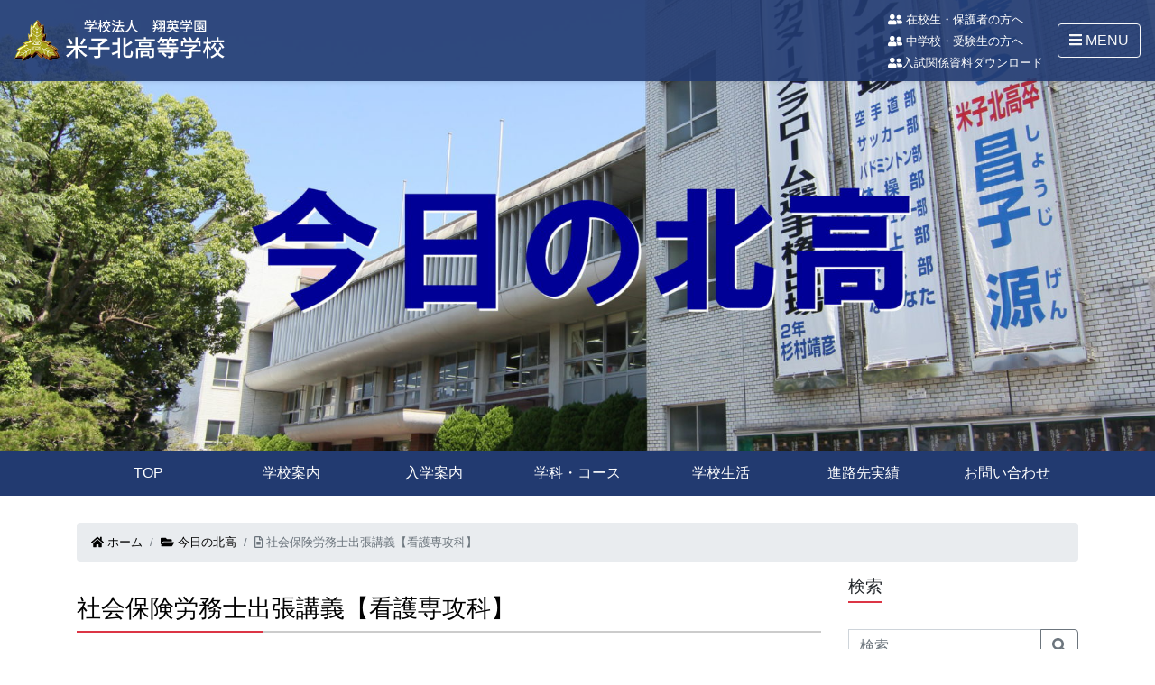

--- FILE ---
content_type: text/html; charset=UTF-8
request_url: https://www.yonagokita.ed.jp/post-12542/
body_size: 37273
content:
<!doctype html>
<html lang="ja">
<head>
	<meta charset="UTF-8">
	<meta name="viewport" content="width=device-width, initial-scale=1, shrink-to-fit=no">
	<meta name="google-site-verification" content="wU3ZecGbAt9KAHXmLQLamolZTvBFje5TJELO7SS7owY" />
	<link rel="profile" href="https://gmpg.org/xfn/11">
	<meta name='robots' content='index, follow, max-image-preview:large, max-snippet:-1, max-video-preview:-1' />
	<style>img:is([sizes="auto" i], [sizes^="auto," i]) { contain-intrinsic-size: 3000px 1500px }</style>
	
	<!-- This site is optimized with the Yoast SEO plugin v26.8 - https://yoast.com/product/yoast-seo-wordpress/ -->
	<title>社会保険労務士出張講義【看護専攻科】 - 米子北高等学校</title>
	<link rel="canonical" href="https://www.yonagokita.ed.jp/post-12542/" />
	<meta property="og:locale" content="ja_JP" />
	<meta property="og:type" content="article" />
	<meta property="og:title" content="社会保険労務士出張講義【看護専攻科】 - 米子北高等学校" />
	<meta property="og:description" content="11月6日、看護専攻科２年生は社会保険労務士の方の出張講義を受けました。 法律や社会保険制度などについて授業の中で学んではいますが、就職するということは労働者になることです。今回改めて、知っておくべき [&hellip;]" />
	<meta property="og:url" content="https://www.yonagokita.ed.jp/post-12542/" />
	<meta property="og:site_name" content="米子北高等学校" />
	<meta property="article:published_time" content="2019-11-08T00:38:06+00:00" />
	<meta property="og:image" content="https://www.yonagokita.ed.jp/wp-content/uploads/2018/06/todays-kitakou.jpg" />
	<meta property="og:image:width" content="1702" />
	<meta property="og:image:height" content="1024" />
	<meta property="og:image:type" content="image/jpeg" />
	<meta name="author" content="サイト管理者" />
	<meta name="twitter:card" content="summary_large_image" />
	<meta name="twitter:label1" content="執筆者" />
	<meta name="twitter:data1" content="サイト管理者" />
	<script type="application/ld+json" class="yoast-schema-graph">{"@context":"https://schema.org","@graph":[{"@type":"Article","@id":"https://www.yonagokita.ed.jp/post-12542/#article","isPartOf":{"@id":"https://www.yonagokita.ed.jp/post-12542/"},"author":{"name":"サイト管理者","@id":"https://www.yonagokita.ed.jp/#/schema/person/6dfcf93cba201a7f10dc42f92099c8e4"},"headline":"社会保険労務士出張講義【看護専攻科】","datePublished":"2019-11-08T00:38:06+00:00","mainEntityOfPage":{"@id":"https://www.yonagokita.ed.jp/post-12542/"},"wordCount":0,"publisher":{"@id":"https://www.yonagokita.ed.jp/#organization"},"image":{"@id":"https://www.yonagokita.ed.jp/post-12542/#primaryimage"},"thumbnailUrl":"https://www.yonagokita.ed.jp/wp-content/uploads/2018/06/todays-kitakou.jpg","articleSection":["今日の北高"],"inLanguage":"ja"},{"@type":"WebPage","@id":"https://www.yonagokita.ed.jp/post-12542/","url":"https://www.yonagokita.ed.jp/post-12542/","name":"社会保険労務士出張講義【看護専攻科】 - 米子北高等学校","isPartOf":{"@id":"https://www.yonagokita.ed.jp/#website"},"primaryImageOfPage":{"@id":"https://www.yonagokita.ed.jp/post-12542/#primaryimage"},"image":{"@id":"https://www.yonagokita.ed.jp/post-12542/#primaryimage"},"thumbnailUrl":"https://www.yonagokita.ed.jp/wp-content/uploads/2018/06/todays-kitakou.jpg","datePublished":"2019-11-08T00:38:06+00:00","breadcrumb":{"@id":"https://www.yonagokita.ed.jp/post-12542/#breadcrumb"},"inLanguage":"ja","potentialAction":[{"@type":"ReadAction","target":["https://www.yonagokita.ed.jp/post-12542/"]}]},{"@type":"ImageObject","inLanguage":"ja","@id":"https://www.yonagokita.ed.jp/post-12542/#primaryimage","url":"https://www.yonagokita.ed.jp/wp-content/uploads/2018/06/todays-kitakou.jpg","contentUrl":"https://www.yonagokita.ed.jp/wp-content/uploads/2018/06/todays-kitakou.jpg","width":1702,"height":1024},{"@type":"BreadcrumbList","@id":"https://www.yonagokita.ed.jp/post-12542/#breadcrumb","itemListElement":[{"@type":"ListItem","position":1,"name":"ホーム","item":"https://www.yonagokita.ed.jp/"},{"@type":"ListItem","position":2,"name":"お知らせ","item":"https://www.yonagokita.ed.jp/news/"},{"@type":"ListItem","position":3,"name":"社会保険労務士出張講義【看護専攻科】"}]},{"@type":"WebSite","@id":"https://www.yonagokita.ed.jp/#website","url":"https://www.yonagokita.ed.jp/","name":"米子北高等学校","description":"鳥取県米子市　私立高校の公式サイト","publisher":{"@id":"https://www.yonagokita.ed.jp/#organization"},"potentialAction":[{"@type":"SearchAction","target":{"@type":"EntryPoint","urlTemplate":"https://www.yonagokita.ed.jp/?s={search_term_string}"},"query-input":{"@type":"PropertyValueSpecification","valueRequired":true,"valueName":"search_term_string"}}],"inLanguage":"ja"},{"@type":"Organization","@id":"https://www.yonagokita.ed.jp/#organization","name":"米子北高等学校","url":"https://www.yonagokita.ed.jp/","logo":{"@type":"ImageObject","inLanguage":"ja","@id":"https://www.yonagokita.ed.jp/#/schema/logo/image/","url":"https://www.yonagokita.ed.jp/wp-content/uploads/2018/02/logo.png","contentUrl":"https://www.yonagokita.ed.jp/wp-content/uploads/2018/02/logo.png","width":"340","height":"78","caption":"米子北高等学校"},"image":{"@id":"https://www.yonagokita.ed.jp/#/schema/logo/image/"}},{"@type":"Person","@id":"https://www.yonagokita.ed.jp/#/schema/person/6dfcf93cba201a7f10dc42f92099c8e4","name":"サイト管理者","image":{"@type":"ImageObject","inLanguage":"ja","@id":"https://www.yonagokita.ed.jp/#/schema/person/image/","url":"https://secure.gravatar.com/avatar/367b1e48e23bb2ae4b24660d9f81997d?s=96&d=mm&r=g","contentUrl":"https://secure.gravatar.com/avatar/367b1e48e23bb2ae4b24660d9f81997d?s=96&d=mm&r=g","caption":"サイト管理者"},"url":"https://www.yonagokita.ed.jp/author/kanrishakita/"}]}</script>
	<!-- / Yoast SEO plugin. -->


<link rel='dns-prefetch' href='//secure.gravatar.com' />
<link rel='dns-prefetch' href='//stats.wp.com' />
<link rel='dns-prefetch' href='//use.fontawesome.com' />
<link rel='dns-prefetch' href='//v0.wordpress.com' />
<link rel='preconnect' href='//c0.wp.com' />
		<!-- This site uses the Google Analytics by MonsterInsights plugin v9.11.1 - Using Analytics tracking - https://www.monsterinsights.com/ -->
							<script src="//www.googletagmanager.com/gtag/js?id=G-L5B21EQFP7"  data-cfasync="false" data-wpfc-render="false" type="text/javascript" async></script>
			<script data-cfasync="false" data-wpfc-render="false" type="text/javascript">
				var mi_version = '9.11.1';
				var mi_track_user = true;
				var mi_no_track_reason = '';
								var MonsterInsightsDefaultLocations = {"page_location":"https:\/\/www.yonagokita.ed.jp\/post-12542\/"};
								if ( typeof MonsterInsightsPrivacyGuardFilter === 'function' ) {
					var MonsterInsightsLocations = (typeof MonsterInsightsExcludeQuery === 'object') ? MonsterInsightsPrivacyGuardFilter( MonsterInsightsExcludeQuery ) : MonsterInsightsPrivacyGuardFilter( MonsterInsightsDefaultLocations );
				} else {
					var MonsterInsightsLocations = (typeof MonsterInsightsExcludeQuery === 'object') ? MonsterInsightsExcludeQuery : MonsterInsightsDefaultLocations;
				}

								var disableStrs = [
										'ga-disable-G-L5B21EQFP7',
									];

				/* Function to detect opted out users */
				function __gtagTrackerIsOptedOut() {
					for (var index = 0; index < disableStrs.length; index++) {
						if (document.cookie.indexOf(disableStrs[index] + '=true') > -1) {
							return true;
						}
					}

					return false;
				}

				/* Disable tracking if the opt-out cookie exists. */
				if (__gtagTrackerIsOptedOut()) {
					for (var index = 0; index < disableStrs.length; index++) {
						window[disableStrs[index]] = true;
					}
				}

				/* Opt-out function */
				function __gtagTrackerOptout() {
					for (var index = 0; index < disableStrs.length; index++) {
						document.cookie = disableStrs[index] + '=true; expires=Thu, 31 Dec 2099 23:59:59 UTC; path=/';
						window[disableStrs[index]] = true;
					}
				}

				if ('undefined' === typeof gaOptout) {
					function gaOptout() {
						__gtagTrackerOptout();
					}
				}
								window.dataLayer = window.dataLayer || [];

				window.MonsterInsightsDualTracker = {
					helpers: {},
					trackers: {},
				};
				if (mi_track_user) {
					function __gtagDataLayer() {
						dataLayer.push(arguments);
					}

					function __gtagTracker(type, name, parameters) {
						if (!parameters) {
							parameters = {};
						}

						if (parameters.send_to) {
							__gtagDataLayer.apply(null, arguments);
							return;
						}

						if (type === 'event') {
														parameters.send_to = monsterinsights_frontend.v4_id;
							var hookName = name;
							if (typeof parameters['event_category'] !== 'undefined') {
								hookName = parameters['event_category'] + ':' + name;
							}

							if (typeof MonsterInsightsDualTracker.trackers[hookName] !== 'undefined') {
								MonsterInsightsDualTracker.trackers[hookName](parameters);
							} else {
								__gtagDataLayer('event', name, parameters);
							}
							
						} else {
							__gtagDataLayer.apply(null, arguments);
						}
					}

					__gtagTracker('js', new Date());
					__gtagTracker('set', {
						'developer_id.dZGIzZG': true,
											});
					if ( MonsterInsightsLocations.page_location ) {
						__gtagTracker('set', MonsterInsightsLocations);
					}
										__gtagTracker('config', 'G-L5B21EQFP7', {"forceSSL":"true"} );
										window.gtag = __gtagTracker;										(function () {
						/* https://developers.google.com/analytics/devguides/collection/analyticsjs/ */
						/* ga and __gaTracker compatibility shim. */
						var noopfn = function () {
							return null;
						};
						var newtracker = function () {
							return new Tracker();
						};
						var Tracker = function () {
							return null;
						};
						var p = Tracker.prototype;
						p.get = noopfn;
						p.set = noopfn;
						p.send = function () {
							var args = Array.prototype.slice.call(arguments);
							args.unshift('send');
							__gaTracker.apply(null, args);
						};
						var __gaTracker = function () {
							var len = arguments.length;
							if (len === 0) {
								return;
							}
							var f = arguments[len - 1];
							if (typeof f !== 'object' || f === null || typeof f.hitCallback !== 'function') {
								if ('send' === arguments[0]) {
									var hitConverted, hitObject = false, action;
									if ('event' === arguments[1]) {
										if ('undefined' !== typeof arguments[3]) {
											hitObject = {
												'eventAction': arguments[3],
												'eventCategory': arguments[2],
												'eventLabel': arguments[4],
												'value': arguments[5] ? arguments[5] : 1,
											}
										}
									}
									if ('pageview' === arguments[1]) {
										if ('undefined' !== typeof arguments[2]) {
											hitObject = {
												'eventAction': 'page_view',
												'page_path': arguments[2],
											}
										}
									}
									if (typeof arguments[2] === 'object') {
										hitObject = arguments[2];
									}
									if (typeof arguments[5] === 'object') {
										Object.assign(hitObject, arguments[5]);
									}
									if ('undefined' !== typeof arguments[1].hitType) {
										hitObject = arguments[1];
										if ('pageview' === hitObject.hitType) {
											hitObject.eventAction = 'page_view';
										}
									}
									if (hitObject) {
										action = 'timing' === arguments[1].hitType ? 'timing_complete' : hitObject.eventAction;
										hitConverted = mapArgs(hitObject);
										__gtagTracker('event', action, hitConverted);
									}
								}
								return;
							}

							function mapArgs(args) {
								var arg, hit = {};
								var gaMap = {
									'eventCategory': 'event_category',
									'eventAction': 'event_action',
									'eventLabel': 'event_label',
									'eventValue': 'event_value',
									'nonInteraction': 'non_interaction',
									'timingCategory': 'event_category',
									'timingVar': 'name',
									'timingValue': 'value',
									'timingLabel': 'event_label',
									'page': 'page_path',
									'location': 'page_location',
									'title': 'page_title',
									'referrer' : 'page_referrer',
								};
								for (arg in args) {
																		if (!(!args.hasOwnProperty(arg) || !gaMap.hasOwnProperty(arg))) {
										hit[gaMap[arg]] = args[arg];
									} else {
										hit[arg] = args[arg];
									}
								}
								return hit;
							}

							try {
								f.hitCallback();
							} catch (ex) {
							}
						};
						__gaTracker.create = newtracker;
						__gaTracker.getByName = newtracker;
						__gaTracker.getAll = function () {
							return [];
						};
						__gaTracker.remove = noopfn;
						__gaTracker.loaded = true;
						window['__gaTracker'] = __gaTracker;
					})();
									} else {
										console.log("");
					(function () {
						function __gtagTracker() {
							return null;
						}

						window['__gtagTracker'] = __gtagTracker;
						window['gtag'] = __gtagTracker;
					})();
									}
			</script>
							<!-- / Google Analytics by MonsterInsights -->
		<link rel='stylesheet' id='jetpack_related-posts-css' href='https://c0.wp.com/p/jetpack/15.4/modules/related-posts/related-posts.css' type='text/css' media='all' />
<link rel='stylesheet' id='sbi_styles-css' href='https://www.yonagokita.ed.jp/wp-content/plugins/instagram-feed/css/sbi-styles.min.css' type='text/css' media='all' />
<link rel='stylesheet' id='wp-block-library-css' href='https://c0.wp.com/c/6.7.2/wp-includes/css/dist/block-library/style.min.css' type='text/css' media='all' />
<link rel='stylesheet' id='mediaelement-css' href='https://c0.wp.com/c/6.7.2/wp-includes/js/mediaelement/mediaelementplayer-legacy.min.css' type='text/css' media='all' />
<link rel='stylesheet' id='wp-mediaelement-css' href='https://c0.wp.com/c/6.7.2/wp-includes/js/mediaelement/wp-mediaelement.min.css' type='text/css' media='all' />
<style id='jetpack-sharing-buttons-style-inline-css' type='text/css'>
.jetpack-sharing-buttons__services-list{display:flex;flex-direction:row;flex-wrap:wrap;gap:0;list-style-type:none;margin:5px;padding:0}.jetpack-sharing-buttons__services-list.has-small-icon-size{font-size:12px}.jetpack-sharing-buttons__services-list.has-normal-icon-size{font-size:16px}.jetpack-sharing-buttons__services-list.has-large-icon-size{font-size:24px}.jetpack-sharing-buttons__services-list.has-huge-icon-size{font-size:36px}@media print{.jetpack-sharing-buttons__services-list{display:none!important}}.editor-styles-wrapper .wp-block-jetpack-sharing-buttons{gap:0;padding-inline-start:0}ul.jetpack-sharing-buttons__services-list.has-background{padding:1.25em 2.375em}
</style>
<style id='classic-theme-styles-inline-css' type='text/css'>
/*! This file is auto-generated */
.wp-block-button__link{color:#fff;background-color:#32373c;border-radius:9999px;box-shadow:none;text-decoration:none;padding:calc(.667em + 2px) calc(1.333em + 2px);font-size:1.125em}.wp-block-file__button{background:#32373c;color:#fff;text-decoration:none}
</style>
<style id='global-styles-inline-css' type='text/css'>
:root{--wp--preset--aspect-ratio--square: 1;--wp--preset--aspect-ratio--4-3: 4/3;--wp--preset--aspect-ratio--3-4: 3/4;--wp--preset--aspect-ratio--3-2: 3/2;--wp--preset--aspect-ratio--2-3: 2/3;--wp--preset--aspect-ratio--16-9: 16/9;--wp--preset--aspect-ratio--9-16: 9/16;--wp--preset--color--black: #000000;--wp--preset--color--cyan-bluish-gray: #abb8c3;--wp--preset--color--white: #ffffff;--wp--preset--color--pale-pink: #f78da7;--wp--preset--color--vivid-red: #cf2e2e;--wp--preset--color--luminous-vivid-orange: #ff6900;--wp--preset--color--luminous-vivid-amber: #fcb900;--wp--preset--color--light-green-cyan: #7bdcb5;--wp--preset--color--vivid-green-cyan: #00d084;--wp--preset--color--pale-cyan-blue: #8ed1fc;--wp--preset--color--vivid-cyan-blue: #0693e3;--wp--preset--color--vivid-purple: #9b51e0;--wp--preset--gradient--vivid-cyan-blue-to-vivid-purple: linear-gradient(135deg,rgba(6,147,227,1) 0%,rgb(155,81,224) 100%);--wp--preset--gradient--light-green-cyan-to-vivid-green-cyan: linear-gradient(135deg,rgb(122,220,180) 0%,rgb(0,208,130) 100%);--wp--preset--gradient--luminous-vivid-amber-to-luminous-vivid-orange: linear-gradient(135deg,rgba(252,185,0,1) 0%,rgba(255,105,0,1) 100%);--wp--preset--gradient--luminous-vivid-orange-to-vivid-red: linear-gradient(135deg,rgba(255,105,0,1) 0%,rgb(207,46,46) 100%);--wp--preset--gradient--very-light-gray-to-cyan-bluish-gray: linear-gradient(135deg,rgb(238,238,238) 0%,rgb(169,184,195) 100%);--wp--preset--gradient--cool-to-warm-spectrum: linear-gradient(135deg,rgb(74,234,220) 0%,rgb(151,120,209) 20%,rgb(207,42,186) 40%,rgb(238,44,130) 60%,rgb(251,105,98) 80%,rgb(254,248,76) 100%);--wp--preset--gradient--blush-light-purple: linear-gradient(135deg,rgb(255,206,236) 0%,rgb(152,150,240) 100%);--wp--preset--gradient--blush-bordeaux: linear-gradient(135deg,rgb(254,205,165) 0%,rgb(254,45,45) 50%,rgb(107,0,62) 100%);--wp--preset--gradient--luminous-dusk: linear-gradient(135deg,rgb(255,203,112) 0%,rgb(199,81,192) 50%,rgb(65,88,208) 100%);--wp--preset--gradient--pale-ocean: linear-gradient(135deg,rgb(255,245,203) 0%,rgb(182,227,212) 50%,rgb(51,167,181) 100%);--wp--preset--gradient--electric-grass: linear-gradient(135deg,rgb(202,248,128) 0%,rgb(113,206,126) 100%);--wp--preset--gradient--midnight: linear-gradient(135deg,rgb(2,3,129) 0%,rgb(40,116,252) 100%);--wp--preset--font-size--small: 13px;--wp--preset--font-size--medium: 20px;--wp--preset--font-size--large: 36px;--wp--preset--font-size--x-large: 42px;--wp--preset--spacing--20: 0.44rem;--wp--preset--spacing--30: 0.67rem;--wp--preset--spacing--40: 1rem;--wp--preset--spacing--50: 1.5rem;--wp--preset--spacing--60: 2.25rem;--wp--preset--spacing--70: 3.38rem;--wp--preset--spacing--80: 5.06rem;--wp--preset--shadow--natural: 6px 6px 9px rgba(0, 0, 0, 0.2);--wp--preset--shadow--deep: 12px 12px 50px rgba(0, 0, 0, 0.4);--wp--preset--shadow--sharp: 6px 6px 0px rgba(0, 0, 0, 0.2);--wp--preset--shadow--outlined: 6px 6px 0px -3px rgba(255, 255, 255, 1), 6px 6px rgba(0, 0, 0, 1);--wp--preset--shadow--crisp: 6px 6px 0px rgba(0, 0, 0, 1);}:where(.is-layout-flex){gap: 0.5em;}:where(.is-layout-grid){gap: 0.5em;}body .is-layout-flex{display: flex;}.is-layout-flex{flex-wrap: wrap;align-items: center;}.is-layout-flex > :is(*, div){margin: 0;}body .is-layout-grid{display: grid;}.is-layout-grid > :is(*, div){margin: 0;}:where(.wp-block-columns.is-layout-flex){gap: 2em;}:where(.wp-block-columns.is-layout-grid){gap: 2em;}:where(.wp-block-post-template.is-layout-flex){gap: 1.25em;}:where(.wp-block-post-template.is-layout-grid){gap: 1.25em;}.has-black-color{color: var(--wp--preset--color--black) !important;}.has-cyan-bluish-gray-color{color: var(--wp--preset--color--cyan-bluish-gray) !important;}.has-white-color{color: var(--wp--preset--color--white) !important;}.has-pale-pink-color{color: var(--wp--preset--color--pale-pink) !important;}.has-vivid-red-color{color: var(--wp--preset--color--vivid-red) !important;}.has-luminous-vivid-orange-color{color: var(--wp--preset--color--luminous-vivid-orange) !important;}.has-luminous-vivid-amber-color{color: var(--wp--preset--color--luminous-vivid-amber) !important;}.has-light-green-cyan-color{color: var(--wp--preset--color--light-green-cyan) !important;}.has-vivid-green-cyan-color{color: var(--wp--preset--color--vivid-green-cyan) !important;}.has-pale-cyan-blue-color{color: var(--wp--preset--color--pale-cyan-blue) !important;}.has-vivid-cyan-blue-color{color: var(--wp--preset--color--vivid-cyan-blue) !important;}.has-vivid-purple-color{color: var(--wp--preset--color--vivid-purple) !important;}.has-black-background-color{background-color: var(--wp--preset--color--black) !important;}.has-cyan-bluish-gray-background-color{background-color: var(--wp--preset--color--cyan-bluish-gray) !important;}.has-white-background-color{background-color: var(--wp--preset--color--white) !important;}.has-pale-pink-background-color{background-color: var(--wp--preset--color--pale-pink) !important;}.has-vivid-red-background-color{background-color: var(--wp--preset--color--vivid-red) !important;}.has-luminous-vivid-orange-background-color{background-color: var(--wp--preset--color--luminous-vivid-orange) !important;}.has-luminous-vivid-amber-background-color{background-color: var(--wp--preset--color--luminous-vivid-amber) !important;}.has-light-green-cyan-background-color{background-color: var(--wp--preset--color--light-green-cyan) !important;}.has-vivid-green-cyan-background-color{background-color: var(--wp--preset--color--vivid-green-cyan) !important;}.has-pale-cyan-blue-background-color{background-color: var(--wp--preset--color--pale-cyan-blue) !important;}.has-vivid-cyan-blue-background-color{background-color: var(--wp--preset--color--vivid-cyan-blue) !important;}.has-vivid-purple-background-color{background-color: var(--wp--preset--color--vivid-purple) !important;}.has-black-border-color{border-color: var(--wp--preset--color--black) !important;}.has-cyan-bluish-gray-border-color{border-color: var(--wp--preset--color--cyan-bluish-gray) !important;}.has-white-border-color{border-color: var(--wp--preset--color--white) !important;}.has-pale-pink-border-color{border-color: var(--wp--preset--color--pale-pink) !important;}.has-vivid-red-border-color{border-color: var(--wp--preset--color--vivid-red) !important;}.has-luminous-vivid-orange-border-color{border-color: var(--wp--preset--color--luminous-vivid-orange) !important;}.has-luminous-vivid-amber-border-color{border-color: var(--wp--preset--color--luminous-vivid-amber) !important;}.has-light-green-cyan-border-color{border-color: var(--wp--preset--color--light-green-cyan) !important;}.has-vivid-green-cyan-border-color{border-color: var(--wp--preset--color--vivid-green-cyan) !important;}.has-pale-cyan-blue-border-color{border-color: var(--wp--preset--color--pale-cyan-blue) !important;}.has-vivid-cyan-blue-border-color{border-color: var(--wp--preset--color--vivid-cyan-blue) !important;}.has-vivid-purple-border-color{border-color: var(--wp--preset--color--vivid-purple) !important;}.has-vivid-cyan-blue-to-vivid-purple-gradient-background{background: var(--wp--preset--gradient--vivid-cyan-blue-to-vivid-purple) !important;}.has-light-green-cyan-to-vivid-green-cyan-gradient-background{background: var(--wp--preset--gradient--light-green-cyan-to-vivid-green-cyan) !important;}.has-luminous-vivid-amber-to-luminous-vivid-orange-gradient-background{background: var(--wp--preset--gradient--luminous-vivid-amber-to-luminous-vivid-orange) !important;}.has-luminous-vivid-orange-to-vivid-red-gradient-background{background: var(--wp--preset--gradient--luminous-vivid-orange-to-vivid-red) !important;}.has-very-light-gray-to-cyan-bluish-gray-gradient-background{background: var(--wp--preset--gradient--very-light-gray-to-cyan-bluish-gray) !important;}.has-cool-to-warm-spectrum-gradient-background{background: var(--wp--preset--gradient--cool-to-warm-spectrum) !important;}.has-blush-light-purple-gradient-background{background: var(--wp--preset--gradient--blush-light-purple) !important;}.has-blush-bordeaux-gradient-background{background: var(--wp--preset--gradient--blush-bordeaux) !important;}.has-luminous-dusk-gradient-background{background: var(--wp--preset--gradient--luminous-dusk) !important;}.has-pale-ocean-gradient-background{background: var(--wp--preset--gradient--pale-ocean) !important;}.has-electric-grass-gradient-background{background: var(--wp--preset--gradient--electric-grass) !important;}.has-midnight-gradient-background{background: var(--wp--preset--gradient--midnight) !important;}.has-small-font-size{font-size: var(--wp--preset--font-size--small) !important;}.has-medium-font-size{font-size: var(--wp--preset--font-size--medium) !important;}.has-large-font-size{font-size: var(--wp--preset--font-size--large) !important;}.has-x-large-font-size{font-size: var(--wp--preset--font-size--x-large) !important;}
:where(.wp-block-post-template.is-layout-flex){gap: 1.25em;}:where(.wp-block-post-template.is-layout-grid){gap: 1.25em;}
:where(.wp-block-columns.is-layout-flex){gap: 2em;}:where(.wp-block-columns.is-layout-grid){gap: 2em;}
:root :where(.wp-block-pullquote){font-size: 1.5em;line-height: 1.6;}
</style>
<link rel='stylesheet' id='contact-form-7-css' href='https://www.yonagokita.ed.jp/wp-content/plugins/contact-form-7/includes/css/styles.css' type='text/css' media='all' />
<link rel='stylesheet' id='wpvrfontawesome-css' href='https://use.fontawesome.com/releases/v6.5.1/css/all.css' type='text/css' media='all' />
<link rel='stylesheet' id='panellium-css-css' href='https://www.yonagokita.ed.jp/wp-content/plugins/wpvr/public/lib/pannellum/src/css/pannellum.css' type='text/css' media='all' />
<link rel='stylesheet' id='videojs-css-css' href='https://www.yonagokita.ed.jp/wp-content/plugins/wpvr/public/lib/pannellum/src/css/video-js.css' type='text/css' media='all' />
<link rel='stylesheet' id='videojs-vr-css-css' href='https://www.yonagokita.ed.jp/wp-content/plugins/wpvr/public/lib/videojs-vr/videojs-vr.css' type='text/css' media='all' />
<link rel='stylesheet' id='owl-css-css' href='https://www.yonagokita.ed.jp/wp-content/plugins/wpvr/public/css/owl.carousel.css' type='text/css' media='all' />
<link rel='stylesheet' id='wpvr-css' href='https://www.yonagokita.ed.jp/wp-content/plugins/wpvr/public/css/wpvr-public.css' type='text/css' media='all' />
<link rel='stylesheet' id='bootstrap-css' href='https://www.yonagokita.ed.jp/wp-content/themes/yonago-kita/common/css/bootstrap.min.css' type='text/css' media='all' />
<link rel='stylesheet' id='fontawesome-css' href='https://www.yonagokita.ed.jp/wp-content/themes/yonago-kita/common/css/svg-with-js.min.css' type='text/css' media='all' />
<link rel='stylesheet' id='animate-css' href='https://www.yonagokita.ed.jp/wp-content/themes/yonago-kita/common/css/animate.min.css' type='text/css' media='all' />
<link rel='stylesheet' id='hover-css' href='https://www.yonagokita.ed.jp/wp-content/themes/yonago-kita/common/css/hover-min.css' type='text/css' media='all' />
<link rel='stylesheet' id='js-offcanvas-css' href='https://www.yonagokita.ed.jp/wp-content/themes/yonago-kita/common/css/js-offcanvas.css' type='text/css' media='all' />
<link rel='stylesheet' id='slick-css' href='https://www.yonagokita.ed.jp/wp-content/themes/yonago-kita/common/css/slick.css' type='text/css' media='all' />
<link rel='stylesheet' id='slicktheme-css' href='https://www.yonagokita.ed.jp/wp-content/themes/yonago-kita/common/css/slick-theme.css' type='text/css' media='all' />
<link rel='stylesheet' id='_s-style-css' href='https://www.yonagokita.ed.jp/wp-content/themes/yonago-kita/style.css' type='text/css' media='all' />
<link rel='stylesheet' id='layout-css' href='https://www.yonagokita.ed.jp/wp-content/themes/yonago-kita/common/css/layout.css' type='text/css' media='all' />
<link rel='stylesheet' id='fancybox-css' href='https://www.yonagokita.ed.jp/wp-content/plugins/easy-fancybox/fancybox/1.5.4/jquery.fancybox.min.css' type='text/css' media='screen' />
<style id='fancybox-inline-css' type='text/css'>
#fancybox-outer{background:#ffffff}#fancybox-content{background:#ffffff;border-color:#ffffff;color:#000000;}#fancybox-title,#fancybox-title-float-main{color:#fff}
</style>
<link rel='stylesheet' id='dashicons-css' href='https://c0.wp.com/c/6.7.2/wp-includes/css/dashicons.min.css' type='text/css' media='all' />
<script type="text/javascript" id="jetpack_related-posts-js-extra">
/* <![CDATA[ */
var related_posts_js_options = {"post_heading":"h4"};
/* ]]> */
</script>
<script type="text/javascript" src="https://c0.wp.com/p/jetpack/15.4/_inc/build/related-posts/related-posts.min.js" id="jetpack_related-posts-js"></script>
<script type="text/javascript" src="https://www.yonagokita.ed.jp/wp-content/plugins/google-analytics-for-wordpress/assets/js/frontend-gtag.min.js" id="monsterinsights-frontend-script-js" async="async" data-wp-strategy="async"></script>
<script data-cfasync="false" data-wpfc-render="false" type="text/javascript" id='monsterinsights-frontend-script-js-extra'>/* <![CDATA[ */
var monsterinsights_frontend = {"js_events_tracking":"true","download_extensions":"doc,pdf,ppt,zip,xls,docx,pptx,xlsx","inbound_paths":"[]","home_url":"https:\/\/www.yonagokita.ed.jp","hash_tracking":"false","v4_id":"G-L5B21EQFP7"};/* ]]> */
</script>
<script type="text/javascript" src="https://c0.wp.com/c/6.7.2/wp-includes/js/tinymce/tinymce.min.js" id="wp-tinymce-root-js"></script>
<script type="text/javascript" src="https://c0.wp.com/c/6.7.2/wp-includes/js/tinymce/plugins/compat3x/plugin.min.js" id="wp-tinymce-js"></script>
<script type="text/javascript" src="https://c0.wp.com/c/6.7.2/wp-includes/js/jquery/jquery.min.js" id="jquery-core-js"></script>
<script type="text/javascript" src="https://c0.wp.com/c/6.7.2/wp-includes/js/jquery/jquery-migrate.min.js" id="jquery-migrate-js"></script>
<script type="text/javascript" src="https://www.yonagokita.ed.jp/wp-content/plugins/flowpaper-lite-pdf-flipbook/assets/lity/lity.min.js" id="lity-js-js"></script>
<script type="text/javascript" id="3d-flip-book-client-locale-loader-js-extra">
/* <![CDATA[ */
var FB3D_CLIENT_LOCALE = {"ajaxurl":"https:\/\/www.yonagokita.ed.jp\/wp-admin\/admin-ajax.php","dictionary":{"Table of contents":"Table of contents","Close":"Close","Bookmarks":"Bookmarks","Thumbnails":"Thumbnails","Search":"Search","Share":"Share","Facebook":"Facebook","Twitter":"Twitter","Email":"Email","Play":"Play","Previous page":"Previous page","Next page":"Next page","Zoom in":"Zoom in","Zoom out":"Zoom out","Fit view":"Fit view","Auto play":"Auto play","Full screen":"Full screen","More":"More","Smart pan":"Smart pan","Single page":"Single page","Sounds":"Sounds","Stats":"Stats","Print":"Print","Download":"Download","Goto first page":"Goto first page","Goto last page":"Goto last page"},"images":"https:\/\/www.yonagokita.ed.jp\/wp-content\/plugins\/interactive-3d-flipbook-powered-physics-engine\/assets\/images\/","jsData":{"urls":[],"posts":{"ids_mis":[],"ids":[]},"pages":[],"firstPages":[],"bookCtrlProps":[],"bookTemplates":[]},"key":"3d-flip-book","pdfJS":{"pdfJsLib":"https:\/\/www.yonagokita.ed.jp\/wp-content\/plugins\/interactive-3d-flipbook-powered-physics-engine\/assets\/js\/pdf.min.js?ver=4.3.136","pdfJsWorker":"https:\/\/www.yonagokita.ed.jp\/wp-content\/plugins\/interactive-3d-flipbook-powered-physics-engine\/assets\/js\/pdf.worker.js?ver=4.3.136","stablePdfJsLib":"https:\/\/www.yonagokita.ed.jp\/wp-content\/plugins\/interactive-3d-flipbook-powered-physics-engine\/assets\/js\/stable\/pdf.min.js?ver=2.5.207","stablePdfJsWorker":"https:\/\/www.yonagokita.ed.jp\/wp-content\/plugins\/interactive-3d-flipbook-powered-physics-engine\/assets\/js\/stable\/pdf.worker.js?ver=2.5.207","pdfJsCMapUrl":"https:\/\/www.yonagokita.ed.jp\/wp-content\/plugins\/interactive-3d-flipbook-powered-physics-engine\/assets\/cmaps\/"},"cacheurl":"https:\/\/www.yonagokita.ed.jp\/wp-content\/uploads\/3d-flip-book\/cache\/","pluginsurl":"https:\/\/www.yonagokita.ed.jp\/wp-content\/plugins\/","pluginurl":"https:\/\/www.yonagokita.ed.jp\/wp-content\/plugins\/interactive-3d-flipbook-powered-physics-engine\/","thumbnailSize":{"width":"150","height":"150"},"version":"1.16.17"};
/* ]]> */
</script>
<script type="text/javascript" src="https://www.yonagokita.ed.jp/wp-content/plugins/interactive-3d-flipbook-powered-physics-engine/assets/js/client-locale-loader.js" id="3d-flip-book-client-locale-loader-js" async="async" data-wp-strategy="async"></script>
<script type="text/javascript" src="https://www.yonagokita.ed.jp/wp-content/plugins/wpvr/public/lib/pannellum/src/js/pannellum.js" id="panellium-js-js"></script>
<script type="text/javascript" src="https://www.yonagokita.ed.jp/wp-content/plugins/wpvr/public/lib/pannellum/src/js/libpannellum.js" id="panelliumlib-js-js"></script>
<script type="text/javascript" src="https://www.yonagokita.ed.jp/wp-content/plugins/wpvr/public/js/video.js" id="videojs-js-js"></script>
<script type="text/javascript" src="https://www.yonagokita.ed.jp/wp-content/plugins/wpvr/public/lib/videojs-vr/videojs-vr.js" id="videojsvr-js-js"></script>
<script type="text/javascript" src="https://www.yonagokita.ed.jp/wp-content/plugins/wpvr/public/lib/pannellum/src/js/videojs-pannellum-plugin.js" id="panelliumvid-js-js"></script>
<script type="text/javascript" src="https://www.yonagokita.ed.jp/wp-content/plugins/wpvr/public/js/owl.carousel.js" id="owl-js-js"></script>
<script type="text/javascript" src="https://www.yonagokita.ed.jp/wp-content/plugins/wpvr/public/js/jquery.cookie.js" id="jquery_cookie-js"></script>
<script type="text/javascript" src="https://www.yonagokita.ed.jp/wp-content/themes/yonago-kita/common/js/fontawesome-all.min.js" id="fontawesomejs-js"></script>
	<style>img#wpstats{display:none}</style>
		<link rel="apple-touch-icon" sizes="180x180" href="https://www.yonagokita.ed.jp/apple-touch-icon.png">
<link rel="icon" type="image/png" sizes="32x32" href="https://www.yonagokita.ed.jp/favicon-32x32.png">
<link rel="icon" type="image/png" sizes="16x16" href="https://www.yonagokita.ed.jp/favicon-16x16.png">
<link rel="manifest" href="https://www.yonagokita.ed.jp/site.webmanifest">
<link rel="mask-icon" href="https://www.yonagokita.ed.jp/safari-pinned-tab.svg" color="#5bbad5">
<meta name="msapplication-TileColor" content="#2b5797">
<meta name="theme-color" content="#ffffff">
</head>

<body data-rsssl=1 class="post-template-default single single-post postid-12542 single-format-standard wp-custom-logo metaslider-plugin modula-best-grid-gallery" id="page-top">


<nav class="navbar navbar-dark fixed-top dark-color">
	<a class="navbar-brand" href="https://www.yonagokita.ed.jp/"><svg class="icon icon-logo" aria-hidden="true" role="img"> <use href="#icon-logo" xlink:href="#icon-logo"></use> </svg></a>
<div class="topmenu">
	<div class="menu-head_navi-container"><ul id="top-nav" class="head-nav"><li class="menu-item menu-item-type-post_type menu-item-object-page menu-item-10444"><a href="https://www.yonagokita.ed.jp/for-students-and-parents/"><i class="fas fa-user-friends"></i> 在校生・保護者の方へ</a></li>
<li class="menu-item menu-item-type-post_type menu-item-object-page menu-item-15594"><a href="https://www.yonagokita.ed.jp/matriculation/"><i class="fas fa-user-friends"></i> 中学校・受験生の方へ</a></li>
<li class="menu-item menu-item-type-post_type menu-item-object-page menu-item-21214"><a href="https://www.yonagokita.ed.jp/matriculation/download-page-teacher-2/"><i class="fas fa-user-friends"></i>入試関係資料ダウンロード</a></li>
</ul></div><button data-offcanvas-trigger="off-canvas-right" class="btn btn-outline-light"><i class="fas fa-bars">&nbsp;</i> <span>MENU</span></button>
</div>
</nav>
<aside id="off-canvas-right" data-offcanvas-options='{ "modifiers": "right" }' class="invisible">
		<div class="navbar">
			<p class="mb-3"><button type="button" class="close js-offcanvas-close" aria-label="Close">
				<span aria-hidden="true">&times;</span>
			</button></p>
		<form role="search" method="get" class="search-form form-inline" action="https://www.yonagokita.ed.jp/">
		<label class="screen-reader-text" for="sitesearch">検索</label>
		<div class="input-group mb-3">
			<input type="text" class="form-control" name="s" id="sitesearch" value="" placeholder="検索" aria-label="Search">
			<div class="input-group-append">
				<button class="btn btn-dark" type="button"><i class="fas fa-search"></i></button>
			</div>
</div>
	</form>
	<div class="menu-short-container"><ul id="g-nav" class="navbar-nav"><li class="menu-item menu-item-type-post_type menu-item-object-page menu-item-home menu-item-2374"><a href="https://www.yonagokita.ed.jp/"><i class="fas fa-angle-right"></i> TOP</a></li>
<li class="menu-item menu-item-type-post_type menu-item-object-page current_page_parent menu-item-2346"><a href="https://www.yonagokita.ed.jp/news/"><i class="fas fa-angle-right"></i> お知らせ</a></li>
<li class="menu-item menu-item-type-post_type menu-item-object-page menu-item-has-children menu-item-2332"><a href="https://www.yonagokita.ed.jp/school/"><i class="fas fa-angle-right"></i> 学校案内</a>
<ul class="sub-menu">
	<li class="menu-item menu-item-type-post_type menu-item-object-page menu-item-10844"><a href="https://www.yonagokita.ed.jp/school/overview/"><i class="fas fa-angle-right"></i> 学校概要</a></li>
	<li class="menu-item menu-item-type-post_type menu-item-object-page menu-item-2341"><a href="https://www.yonagokita.ed.jp/school/characteristic-education/"><i class="fas fa-angle-right"></i> 特色ある教育</a></li>
	<li class="menu-item menu-item-type-post_type menu-item-object-page menu-item-2334"><a href="https://www.yonagokita.ed.jp/school/organization/"><i class="fas fa-angle-right"></i> 学校組織</a></li>
	<li class="menu-item menu-item-type-post_type menu-item-object-page menu-item-2662"><a href="https://www.yonagokita.ed.jp/school/curriculum-table/"><i class="fas fa-angle-right"></i> 教育課程</a></li>
	<li class="menu-item menu-item-type-post_type menu-item-object-page menu-item-2336"><a href="https://www.yonagokita.ed.jp/school/staff-recruitment-information-2/"><i class="fas fa-angle-right"></i> 教職員採用情報</a></li>
	<li class="menu-item menu-item-type-post_type menu-item-object-page menu-item-6603"><a href="https://www.yonagokita.ed.jp/school/student_teaching/"><i class="fas fa-angle-right"></i> 教育実習申し込み</a></li>
	<li class="menu-item menu-item-type-post_type menu-item-object-page menu-item-2335"><a href="https://www.yonagokita.ed.jp/school/information-disclosure-2/"><i class="fas fa-angle-right"></i> 情報公開</a></li>
</ul>
</li>
<li class="menu-item menu-item-type-post_type menu-item-object-page menu-item-has-children menu-item-2326"><a href="https://www.yonagokita.ed.jp/matriculation/"><i class="fas fa-angle-right"></i> 入学案内</a>
<ul class="sub-menu">
	<li class="menu-item menu-item-type-post_type menu-item-object-page menu-item-12539"><a href="https://www.yonagokita.ed.jp/matriculation/open-school-2-2-2/"><i class="fas fa-angle-right"></i> 学校説明会・個別相談会</a></li>
	<li class="menu-item menu-item-type-post_type menu-item-object-page menu-item-2330"><a href="https://www.yonagokita.ed.jp/matriculation/requirements-2/"><i class="fas fa-angle-right"></i> 生徒募集要項、編入・転入学</a></li>
	<li class="menu-item menu-item-type-post_type menu-item-object-page menu-item-12747"><a href="https://www.yonagokita.ed.jp/matriculation/download-page-teacher-2/"><i class="fas fa-angle-right"></i> ダウンロード（中学校の先生・受験生の方）</a></li>
	<li class="menu-item menu-item-type-post_type menu-item-object-page menu-item-2328"><a href="https://www.yonagokita.ed.jp/matriculation/scholarship-system/"><i class="fas fa-angle-right"></i> 奨学金制度</a></li>
</ul>
</li>
<li class="menu-item menu-item-type-post_type menu-item-object-page menu-item-has-children menu-item-19018"><a href="https://www.yonagokita.ed.jp/course-2/"><i class="fas fa-angle-right"></i> 学科・コース</a>
<ul class="sub-menu">
	<li class="menu-item menu-item-type-post_type menu-item-object-page menu-item-19019"><a href="https://www.yonagokita.ed.jp/general-2/"><i class="fas fa-angle-right"></i> 普通科 CDコース</a></li>
	<li class="menu-item menu-item-type-post_type menu-item-object-page menu-item-19022"><a href="https://www.yonagokita.ed.jp/advance-2/"><i class="fas fa-angle-right"></i> 普通科 進学コース</a></li>
	<li class="menu-item menu-item-type-post_type menu-item-object-page menu-item-19021"><a href="https://www.yonagokita.ed.jp/special-advance-2/"><i class="fas fa-angle-right"></i> 普通科 特進コース</a></li>
	<li class="menu-item menu-item-type-post_type menu-item-object-page menu-item-19020"><a href="https://www.yonagokita.ed.jp/nursing-department-2/"><i class="fas fa-angle-right"></i> 看護科 看護師養成コース</a></li>
</ul>
</li>
<li class="menu-item menu-item-type-post_type menu-item-object-page menu-item-has-children menu-item-2337"><a href="https://www.yonagokita.ed.jp/life/"><i class="fas fa-angle-right"></i> 学校生活</a>
<ul class="sub-menu">
	<li class="menu-item menu-item-type-post_type menu-item-object-page menu-item-2340"><a href="https://www.yonagokita.ed.jp/life/facility-introduction/"><i class="fas fa-angle-right"></i> 校舎・施設紹介</a></li>
	<li class="menu-item menu-item-type-post_type menu-item-object-page menu-item-has-children menu-item-2375"><a href="https://www.yonagokita.ed.jp/club/"><i class="fas fa-angle-right"></i> 部活動</a>
	<ul class="sub-menu">
		<li class="menu-item menu-item-type-post_type menu-item-object-page menu-item-2376"><a href="https://www.yonagokita.ed.jp/club/sports/"><i class="fas fa-angle-right"></i> 運動部</a></li>
		<li class="menu-item menu-item-type-post_type menu-item-object-page menu-item-2373"><a href="https://www.yonagokita.ed.jp/club/culture/"><i class="fas fa-angle-right"></i> 文化部</a></li>
	</ul>
</li>
	<li class="menu-item menu-item-type-post_type menu-item-object-page menu-item-2339"><a href="https://www.yonagokita.ed.jp/life/event/"><i class="fas fa-angle-right"></i> 年間学校行事</a></li>
	<li class="menu-item menu-item-type-taxonomy menu-item-object-category current-post-ancestor current-menu-parent current-post-parent menu-item-5424"><a href="https://www.yonagokita.ed.jp/category/today/"><i class="fas fa-angle-right"></i> 今日の北高</a></li>
</ul>
</li>
<li class="menu-item menu-item-type-post_type menu-item-object-page menu-item-has-children menu-item-2345"><a href="https://www.yonagokita.ed.jp/past-experience-2/"><i class="fas fa-angle-right"></i> 進路先実績</a>
<ul class="sub-menu">
	<li class="menu-item menu-item-type-post_type menu-item-object-page menu-item-2745"><a href="https://www.yonagokita.ed.jp/past-experience-2/general/"><i class="fas fa-angle-right"></i> 進学先</a></li>
	<li class="menu-item menu-item-type-post_type menu-item-object-page menu-item-2872"><a href="https://www.yonagokita.ed.jp/past-experience-2/employer/"><i class="fas fa-angle-right"></i> 就職先</a></li>
	<li class="menu-item menu-item-type-post_type menu-item-object-page menu-item-2746"><a href="https://www.yonagokita.ed.jp/past-experience-2/nursing-department/"><i class="fas fa-angle-right"></i> 看護科</a></li>
</ul>
</li>
<li class="menu-item menu-item-type-post_type menu-item-object-page menu-item-2378"><a href="https://www.yonagokita.ed.jp/link/"><i class="fas fa-angle-right"></i> 関連リンク</a></li>
<li class="menu-item menu-item-type-post_type menu-item-object-page menu-item-2325"><a href="https://www.yonagokita.ed.jp/?page_id=2246"><i class="fas fa-angle-right"></i> お問い合わせ</a></li>
</ul></div>			</div>
<div class="d-block d-sm-none">
	<p class="text-center"><a href="tel:0859229371" class="btn btn-light"><i class="fas fa-phone"></i> 電話する</a></p></div>
</aside>
<header id="pagehead" class="page-main-header">
		<img src="https://www.yonagokita.ed.jp/wp-content/uploads/2018/06/todays-kitakou.jpg">
</header>
<!-- #masthead -->
<div class="d-none d-md-block">
	<nav id="site-navigation" class="main-navigation" role="navigation">
		<div class="container"><ul id="g-menu" class="menu"><li class="menu-item menu-item-type-post_type menu-item-object-page menu-item-home menu-item-2316"><a href="https://www.yonagokita.ed.jp/">TOP</a></li>
<li class="menu-item menu-item-type-post_type menu-item-object-page menu-item-has-children menu-item-2274"><a href="https://www.yonagokita.ed.jp/school/">学校案内</a>
<ul class="sub-menu">
	<li class="menu-item menu-item-type-post_type menu-item-object-page menu-item-10845"><a href="https://www.yonagokita.ed.jp/school/overview/">学校概要</a></li>
	<li class="menu-item menu-item-type-post_type menu-item-object-page menu-item-2283"><a href="https://www.yonagokita.ed.jp/school/characteristic-education/">特色ある教育</a></li>
	<li class="menu-item menu-item-type-post_type menu-item-object-page menu-item-2276"><a href="https://www.yonagokita.ed.jp/school/organization/">学校組織</a></li>
	<li class="menu-item menu-item-type-post_type menu-item-object-page menu-item-2663"><a href="https://www.yonagokita.ed.jp/school/curriculum-table/">教育課程</a></li>
	<li class="menu-item menu-item-type-post_type menu-item-object-page menu-item-2278"><a href="https://www.yonagokita.ed.jp/school/staff-recruitment-information-2/">教職員採用情報</a></li>
	<li class="menu-item menu-item-type-post_type menu-item-object-page menu-item-6602"><a href="https://www.yonagokita.ed.jp/school/student_teaching/">教育実習申し込み</a></li>
	<li class="menu-item menu-item-type-post_type menu-item-object-page menu-item-2277"><a href="https://www.yonagokita.ed.jp/school/information-disclosure-2/">情報公開</a></li>
</ul>
</li>
<li class="menu-item menu-item-type-post_type menu-item-object-page menu-item-has-children menu-item-2268"><a href="https://www.yonagokita.ed.jp/matriculation/">入学案内</a>
<ul class="sub-menu">
	<li class="menu-item menu-item-type-post_type menu-item-object-page menu-item-2272"><a href="https://www.yonagokita.ed.jp/matriculation/requirements-2/">生徒募集要項、編入・転入学</a></li>
	<li class="menu-item menu-item-type-post_type menu-item-object-page menu-item-8661"><a href="https://www.yonagokita.ed.jp/matriculation/download-page-teacher-2/">ダウンロード（中学校・受験生の方）</a></li>
	<li class="menu-item menu-item-type-post_type menu-item-object-page menu-item-22970"><a href="https://www.yonagokita.ed.jp/matriculation/brochure/">2025年　学校紹介パンフレット</a></li>
	<li class="menu-item menu-item-type-post_type menu-item-object-page menu-item-12538"><a href="https://www.yonagokita.ed.jp/matriculation/open-school-2-2-2/">学校説明会・個別相談会</a></li>
	<li class="menu-item menu-item-type-post_type menu-item-object-page menu-item-2270"><a href="https://www.yonagokita.ed.jp/matriculation/scholarship-system/">奨学金制度</a></li>
</ul>
</li>
<li class="menu-item menu-item-type-post_type menu-item-object-page menu-item-has-children menu-item-19013"><a href="https://www.yonagokita.ed.jp/course-2/">学科・コース</a>
<ul class="sub-menu">
	<li class="menu-item menu-item-type-post_type menu-item-object-page menu-item-19014"><a href="https://www.yonagokita.ed.jp/general-2/">普通科 CDコース</a></li>
	<li class="menu-item menu-item-type-post_type menu-item-object-page menu-item-19017"><a href="https://www.yonagokita.ed.jp/advance-2/">普通科 進学コース</a></li>
	<li class="menu-item menu-item-type-post_type menu-item-object-page menu-item-19016"><a href="https://www.yonagokita.ed.jp/special-advance-2/">普通科 特進コース</a></li>
	<li class="menu-item menu-item-type-post_type menu-item-object-page menu-item-19015"><a href="https://www.yonagokita.ed.jp/nursing-department-2/">看護科 看護師養成コース</a></li>
</ul>
</li>
<li class="menu-item menu-item-type-post_type menu-item-object-page menu-item-has-children menu-item-2279"><a href="https://www.yonagokita.ed.jp/life/">学校生活</a>
<ul class="sub-menu">
	<li class="menu-item menu-item-type-post_type menu-item-object-page menu-item-2282"><a href="https://www.yonagokita.ed.jp/life/facility-introduction/">校舎・施設紹介</a></li>
	<li class="menu-item menu-item-type-post_type menu-item-object-page menu-item-16202"><a href="https://www.yonagokita.ed.jp/?page_id=16157">本校の新型コロナウイルスへの対策</a></li>
	<li class="menu-item menu-item-type-post_type menu-item-object-page menu-item-has-children menu-item-2317"><a href="https://www.yonagokita.ed.jp/club/">部活動</a>
	<ul class="sub-menu">
		<li class="menu-item menu-item-type-post_type menu-item-object-page menu-item-2318"><a href="https://www.yonagokita.ed.jp/club/sports/">運動部</a></li>
		<li class="menu-item menu-item-type-post_type menu-item-object-page menu-item-2315"><a href="https://www.yonagokita.ed.jp/club/culture/">文化部</a></li>
		<li class="menu-item menu-item-type-post_type menu-item-object-page menu-item-4271"><a href="https://www.yonagokita.ed.jp/club/video-activities/">部活動・ショートビデオ</a></li>
	</ul>
</li>
	<li class="menu-item menu-item-type-post_type menu-item-object-page menu-item-2281"><a href="https://www.yonagokita.ed.jp/life/event/">年間学校行事</a></li>
	<li class="menu-item menu-item-type-taxonomy menu-item-object-category current-post-ancestor current-menu-parent current-post-parent menu-item-7310"><a href="https://www.yonagokita.ed.jp/category/today/">今日の北高</a></li>
</ul>
</li>
<li class="menu-item menu-item-type-post_type menu-item-object-page menu-item-has-children menu-item-2287"><a href="https://www.yonagokita.ed.jp/past-experience-2/">進路先実績</a>
<ul class="sub-menu">
	<li class="menu-item menu-item-type-post_type menu-item-object-page menu-item-2747"><a href="https://www.yonagokita.ed.jp/past-experience-2/general/">進学先</a></li>
	<li class="menu-item menu-item-type-post_type menu-item-object-page menu-item-2871"><a href="https://www.yonagokita.ed.jp/past-experience-2/employer/">就職先</a></li>
	<li class="menu-item menu-item-type-post_type menu-item-object-page menu-item-2748"><a href="https://www.yonagokita.ed.jp/past-experience-2/nursing-department/">看護科</a></li>
</ul>
</li>
<li class="menu-item menu-item-type-post_type menu-item-object-page menu-item-2267"><a href="https://www.yonagokita.ed.jp/?page_id=2246">お問い合わせ</a></li>
</ul></div>	</nav>
</div>
<section id="main">
<div id="content" class="container">
<nav aria-label="breadcrumb"><ol class="breadcrumb"><li class="breadcrumb-item"><a href="https://www.yonagokita.ed.jp"><i class="fas fa-home"></i> ホーム</a></li><li class="breadcrumb-item"><a href="https://www.yonagokita.ed.jp/category/today/"><i class="fas fa-folder-open"></i> 今日の北高</a></li><li class="breadcrumb-item active" aria-current="page"><i class="far fa-file-alt"></i> 社会保険労務士出張講義【看護専攻科】</li></ol></nav><div class="row">
	<div class="col-md-9">
	<div id="primary" class="content-area animated fadeIn">
		<main class="site-main">

		
<article id="post-12542" class="post-12542 post type-post status-publish format-standard has-post-thumbnail hentry category-today">
	<header class="entry-header">
		<h1 class="entry-title">社会保険労務士出張講義【看護専攻科】</h1>		<div class="entry-meta">
			<span class="posted-on">投稿日時: <a href="https://www.yonagokita.ed.jp/post-12542/" rel="bookmark"><time class="entry-date published updated" datetime="2019-11-08T09:38:06+09:00">2019年11月8日</time></a></span><span class="byline"> 投稿者: <span class="author vcard"><a class="url fn n" href="https://www.yonagokita.ed.jp/author/kanrishakita/">サイト管理者</a></span></span>		</div><!-- .entry-meta -->
			</header><!-- .entry-header -->
	<div class="entry-content">
		<p>11月6日、看護専攻科２年生は社会保険労務士の方の出張講義を受けました。</p>
<p>法律や社会保険制度などについて授業の中で学んではいますが、就職するということは労働者になることです。今回改めて、知っておくべきことがたくさんあると感じました。</p>
																			<hr>
			<ul id="slider-item" class="slider single-item">
															<li><img src="https://www.yonagokita.ed.jp/wp-content/uploads/2019/11/DSCF1223.jpg" alt="" width="1365" height="1024" class="aligncenter size-full" /></li>
																					<li><img src="https://www.yonagokita.ed.jp/wp-content/uploads/2019/11/DSCF1222.jpg" alt="" width="1365" height="1024" class="aligncenter size-full" /></li>
																																																																																																																																																																																																		</ul>
						<div class="sns-btn"><ul><li><a href="https://www.facebook.com/sharer/sharer.php?u=https%3A%2F%2Fwww.yonagokita.ed.jp%2Fpost-12542%2F" target="_blank" title="Facebookで共有" class="sns-link facebook-share hvr-bob"><svg class="icon icon-facebook" aria-hidden="true" role="img"> <use href="#icon-facebook" xlink:href="#icon-facebook"></use> </svg></a></li><li><a href="https://twitter.com/share?shareUrl=https%3A%2F%2Fwww.yonagokita.ed.jp%2Fpost-12542%2F&text=%E7%A4%BE%E4%BC%9A%E4%BF%9D%E9%99%BA%E5%8A%B4%E5%8B%99%E5%A3%AB%E5%87%BA%E5%BC%B5%E8%AC%9B%E7%BE%A9%E3%80%90%E7%9C%8B%E8%AD%B7%E5%B0%82%E6%94%BB%E7%A7%91%E3%80%91" target="_blank" title="Twitterで共有" class="sns-link twitter-share hvr-bob"><svg class="icon icon-twitter" aria-hidden="true" role="img"> <use href="#icon-twitter" xlink:href="#icon-twitter"></use> </svg></a></li><li><a href="https://plus.google.com/share?url=https%3A%2F%2Fwww.yonagokita.ed.jp%2Fpost-12542%2F" target="_blank" title="Google+で共有" class="sns-link google-plus-share hvr-bob"><svg class="icon icon-google-plus" aria-hidden="true" role="img"> <use href="#icon-google-plus" xlink:href="#icon-google-plus"></use> </svg></i></a></li><li><a href="https://b.hatena.ne.jp/add?mode=confirm&amp;url=https%3A%2F%2Fwww.yonagokita.ed.jp%2Fpost-12542%2F&amp;title=%E7%A4%BE%E4%BC%9A%E4%BF%9D%E9%99%BA%E5%8A%B4%E5%8B%99%E5%A3%AB%E5%87%BA%E5%BC%B5%E8%AC%9B%E7%BE%A9%E3%80%90%E7%9C%8B%E8%AD%B7%E5%B0%82%E6%94%BB%E7%A7%91%E3%80%91" target="_blank" data-hatena-bookmark-title="https%3A%2F%2Fwww.yonagokita.ed.jp%2Fpost-12542%2F" title="このエントリーをはてなブックマークに追加" class="sns-link hatebu-share hvr-bob"><svg class="icon icon-hatebu" aria-hidden="true" role="img"> <use href="#icon-hatebu" xlink:href="#icon-hatebu"></use> </svg></a></li><li><a href="https://getpocket.com/edit?url=https%3A%2F%2Fwww.yonagokita.ed.jp%2Fpost-12542%2F" &title="%E7%A4%BE%E4%BC%9A%E4%BF%9D%E9%99%BA%E5%8A%B4%E5%8B%99%E5%A3%AB%E5%87%BA%E5%BC%B5%E8%AC%9B%E7%BE%A9%E3%80%90%E7%9C%8B%E8%AD%B7%E5%B0%82%E6%94%BB%E7%A7%91%E3%80%91" target="_blank" title="pocketに追加" class="sns-link pocket-share hvr-bob"><svg class="icon icon-pocket" aria-hidden="true" role="img"> <use href="#icon-pocket" xlink:href="#icon-pocket"></use> </svg></a></li><li><a href="https://feedly.com/i/subscription/feed/https://www.yonagokita.ed.jp/feed/" target="_blank" title="feedlyに追加" class="sns-link feedly-share hvr-bob"><svg class="icon icon-feedly" aria-hidden="true" role="img"> <use href="#icon-feedly" xlink:href="#icon-feedly"></use> </svg></a></li></ul></div>		<!--Jetpack関連投稿-->
<div id='jp-relatedposts' class='jp-relatedposts' >
	<h3 class="jp-relatedposts-headline"><em>関連</em></h3>
</div><!--Jetpack関連投稿終わり-->
	</div><!-- .entry-content -->
	<footer class="entry-footer">
		<span class="cat-links">カテゴリー: <a href="https://www.yonagokita.ed.jp/category/today/" rel="category tag">今日の北高</a></span>	</footer><!-- .entry-footer -->
</article><!-- #post-12542 -->

	<nav class="navigation post-navigation" aria-label="投稿">
		<h2 class="screen-reader-text">投稿ナビゲーション</h2>
		<div class="nav-links"><div class="nav-previous"><a href="https://www.yonagokita.ed.jp/post-12527/" rel="prev"><i class="fas fa-arrow-left"></i> 秋季防災訓練を行いました。</a></div><div class="nav-next"><a href="https://www.yonagokita.ed.jp/post-12557/" rel="next">【教育振興会】人権教育部　人権コント <i class="fas fa-arrow-right"></i></a></div></div>
	</nav>
		</main><!-- #main -->
	</div><!-- #primary -->
</div>
<div class="col-md-3">
<aside id="secondary" class="widget-area">
	<aside id="search-2" class="widget widget_search"><h3 class="widget-title">検索</h3><form role="search" method="get" class="search-form form-inline" action="https://www.yonagokita.ed.jp/">
	<div class="input-group mb-3">
		<label class="screen-reader-text" for="Search">Search</label>
		<input type="text" class="form-control" id="Search" value="" placeholder="検索" aria-label="Search" aria-describedby="Search" name="s" >
		<div class="input-group-append">
			<button type="submit" id="searchsubmit" class="btn btn-outline-secondary" type="button"><i class="fas fa-search"></i></button>
		</div>
	</div>
</form></aside>
		<aside id="recent-posts-2" class="widget widget_recent_entries">
		<h3 class="widget-title">最近の投稿</h3>
		<ul>
											<li>
					<a href="https://www.yonagokita.ed.jp/23108-2/">第49回全国高等学校総合文化祭【かがわ総文】</a>
									</li>
											<li>
					<a href="https://www.yonagokita.ed.jp/post-23104/">サマーブラスコンサート</a>
									</li>
											<li>
					<a href="https://www.yonagokita.ed.jp/post-23096/">第72回鳥取県高等学校総合音楽会</a>
									</li>
											<li>
					<a href="https://www.yonagokita.ed.jp/post-21435-2-2/">令和８年度大学入試合格速報　(12/10 現在)</a>
									</li>
											<li>
					<a href="https://www.yonagokita.ed.jp/post-19951-202512/">2025年 12月行事予定</a>
									</li>
					</ul>

		</aside><aside id="categories-2" class="widget widget_categories"><h3 class="widget-title">カテゴリー</h3>
			<ul>
					<li class="cat-item cat-item-1"><a href="https://www.yonagokita.ed.jp/category/news/">お知らせ</a> (192)
</li>
	<li class="cat-item cat-item-208"><a href="https://www.yonagokita.ed.jp/category/https-www-yonagokita-ed-jp-matriculation/">中学校・受験生の方へ</a> (1)
</li>
	<li class="cat-item cat-item-186"><a href="https://www.yonagokita.ed.jp/category/today/">今日の北高</a> (333)
</li>
	<li class="cat-item cat-item-203"><a href="https://www.yonagokita.ed.jp/category/%e5%85%a5%e5%ad%a6%e6%a1%88%e5%86%85/">入学案内</a> (1)
</li>
	<li class="cat-item cat-item-197"><a href="https://www.yonagokita.ed.jp/category/students-and-parents/">在校生・保護者の方へ</a> (63)
</li>
	<li class="cat-item cat-item-157"><a href="https://www.yonagokita.ed.jp/category/club/">部活</a> (688)
<ul class='children'>
	<li class="cat-item cat-item-164"><a href="https://www.yonagokita.ed.jp/category/club/archery/">アーチェリー</a> (3)
</li>
	<li class="cat-item cat-item-211"><a href="https://www.yonagokita.ed.jp/category/club/gardening/">ガーデニング</a> (1)
</li>
	<li class="cat-item cat-item-158"><a href="https://www.yonagokita.ed.jp/category/club/football/">サッカー</a> (257)
</li>
	<li class="cat-item cat-item-189"><a href="https://www.yonagokita.ed.jp/category/club/video-activities/">ショートビデオ</a> (27)
</li>
	<li class="cat-item cat-item-174"><a href="https://www.yonagokita.ed.jp/category/club/skiing/">スキー</a> (22)
</li>
	<li class="cat-item cat-item-160"><a href="https://www.yonagokita.ed.jp/category/club/soft-tennis/">ソフトテニス</a> (4)
</li>
	<li class="cat-item cat-item-161"><a href="https://www.yonagokita.ed.jp/category/club/tennis/">テニス</a> (6)
</li>
	<li class="cat-item cat-item-162"><a href="https://www.yonagokita.ed.jp/category/club/basketball/">バスケットボール</a> (5)
</li>
	<li class="cat-item cat-item-166"><a href="https://www.yonagokita.ed.jp/category/club/badminton/">バトミントン</a> (6)
</li>
	<li class="cat-item cat-item-163"><a href="https://www.yonagokita.ed.jp/category/club/volleyball/">バレーボール</a> (3)
</li>
	<li class="cat-item cat-item-165"><a href="https://www.yonagokita.ed.jp/category/club/handball/">ハンドボール</a> (5)
</li>
	<li class="cat-item cat-item-169"><a href="https://www.yonagokita.ed.jp/category/club/gymnastics/">体操</a> (49)
</li>
	<li class="cat-item cat-item-170"><a href="https://www.yonagokita.ed.jp/category/club/kendo/">剣道</a> (14)
</li>
	<li class="cat-item cat-item-175"><a href="https://www.yonagokita.ed.jp/category/club/brass-band/">吹奏楽</a> (89)
</li>
	<li class="cat-item cat-item-171"><a href="https://www.yonagokita.ed.jp/category/club/japanese-archery/">弓道</a> (2)
</li>
	<li class="cat-item cat-item-183"><a href="https://www.yonagokita.ed.jp/category/club/cheering-leadership/">応援指導部【特設部】</a> (6)
</li>
	<li class="cat-item cat-item-181"><a href="https://www.yonagokita.ed.jp/category/club/broadcast/">放送【特設部】</a> (8)
</li>
	<li class="cat-item cat-item-178"><a href="https://www.yonagokita.ed.jp/category/club/calligraphy/">書道</a> (10)
</li>
	<li class="cat-item cat-item-172"><a href="https://www.yonagokita.ed.jp/category/club/judo/">柔道</a> (6)
</li>
	<li class="cat-item cat-item-173"><a href="https://www.yonagokita.ed.jp/category/club/swimming/">水泳</a> (14)
</li>
	<li class="cat-item cat-item-159"><a href="https://www.yonagokita.ed.jp/category/club/baseball/">硬式野球</a> (36)
</li>
	<li class="cat-item cat-item-185"><a href="https://www.yonagokita.ed.jp/category/club/company-study/">社研</a> (1)
</li>
	<li class="cat-item cat-item-168"><a href="https://www.yonagokita.ed.jp/category/club/karate/">空手道</a> (4)
</li>
	<li class="cat-item cat-item-179"><a href="https://www.yonagokita.ed.jp/category/club/tea-ceremony/">茶道</a> (1)
</li>
	<li class="cat-item cat-item-180"><a href="https://www.yonagokita.ed.jp/category/club/flower-arrangement/">華道</a> (4)
</li>
	<li class="cat-item cat-item-167"><a href="https://www.yonagokita.ed.jp/category/club/athletics/">陸上</a> (126)
</li>
</ul>
</li>
			</ul>

			</aside><aside id="archives-2" class="widget widget_archive"><h3 class="widget-title">アーカイブ</h3>		<label class="screen-reader-text" for="archives-dropdown-2">アーカイブ</label>
		<select id="archives-dropdown-2" name="archive-dropdown">
			
			<option value="">月を選択</option>
				<option value='https://www.yonagokita.ed.jp/2025/12/'> 2025年12月 &nbsp;(5)</option>
	<option value='https://www.yonagokita.ed.jp/2025/11/'> 2025年11月 &nbsp;(2)</option>
	<option value='https://www.yonagokita.ed.jp/2025/10/'> 2025年10月 &nbsp;(1)</option>
	<option value='https://www.yonagokita.ed.jp/2025/09/'> 2025年9月 &nbsp;(3)</option>
	<option value='https://www.yonagokita.ed.jp/2025/08/'> 2025年8月 &nbsp;(2)</option>
	<option value='https://www.yonagokita.ed.jp/2025/07/'> 2025年7月 &nbsp;(2)</option>
	<option value='https://www.yonagokita.ed.jp/2025/06/'> 2025年6月 &nbsp;(4)</option>
	<option value='https://www.yonagokita.ed.jp/2025/05/'> 2025年5月 &nbsp;(1)</option>
	<option value='https://www.yonagokita.ed.jp/2025/04/'> 2025年4月 &nbsp;(5)</option>
	<option value='https://www.yonagokita.ed.jp/2025/03/'> 2025年3月 &nbsp;(5)</option>
	<option value='https://www.yonagokita.ed.jp/2025/02/'> 2025年2月 &nbsp;(5)</option>
	<option value='https://www.yonagokita.ed.jp/2025/01/'> 2025年1月 &nbsp;(3)</option>
	<option value='https://www.yonagokita.ed.jp/2024/12/'> 2024年12月 &nbsp;(7)</option>
	<option value='https://www.yonagokita.ed.jp/2024/11/'> 2024年11月 &nbsp;(5)</option>
	<option value='https://www.yonagokita.ed.jp/2024/10/'> 2024年10月 &nbsp;(8)</option>
	<option value='https://www.yonagokita.ed.jp/2024/09/'> 2024年9月 &nbsp;(2)</option>
	<option value='https://www.yonagokita.ed.jp/2024/08/'> 2024年8月 &nbsp;(6)</option>
	<option value='https://www.yonagokita.ed.jp/2024/07/'> 2024年7月 &nbsp;(11)</option>
	<option value='https://www.yonagokita.ed.jp/2024/06/'> 2024年6月 &nbsp;(8)</option>
	<option value='https://www.yonagokita.ed.jp/2024/05/'> 2024年5月 &nbsp;(3)</option>
	<option value='https://www.yonagokita.ed.jp/2024/04/'> 2024年4月 &nbsp;(6)</option>
	<option value='https://www.yonagokita.ed.jp/2024/03/'> 2024年3月 &nbsp;(8)</option>
	<option value='https://www.yonagokita.ed.jp/2024/02/'> 2024年2月 &nbsp;(4)</option>
	<option value='https://www.yonagokita.ed.jp/2024/01/'> 2024年1月 &nbsp;(2)</option>
	<option value='https://www.yonagokita.ed.jp/2023/12/'> 2023年12月 &nbsp;(11)</option>
	<option value='https://www.yonagokita.ed.jp/2023/11/'> 2023年11月 &nbsp;(8)</option>
	<option value='https://www.yonagokita.ed.jp/2023/10/'> 2023年10月 &nbsp;(10)</option>
	<option value='https://www.yonagokita.ed.jp/2023/09/'> 2023年9月 &nbsp;(3)</option>
	<option value='https://www.yonagokita.ed.jp/2023/08/'> 2023年8月 &nbsp;(6)</option>
	<option value='https://www.yonagokita.ed.jp/2023/07/'> 2023年7月 &nbsp;(3)</option>
	<option value='https://www.yonagokita.ed.jp/2023/06/'> 2023年6月 &nbsp;(16)</option>
	<option value='https://www.yonagokita.ed.jp/2023/05/'> 2023年5月 &nbsp;(10)</option>
	<option value='https://www.yonagokita.ed.jp/2023/04/'> 2023年4月 &nbsp;(9)</option>
	<option value='https://www.yonagokita.ed.jp/2023/03/'> 2023年3月 &nbsp;(4)</option>
	<option value='https://www.yonagokita.ed.jp/2023/02/'> 2023年2月 &nbsp;(4)</option>
	<option value='https://www.yonagokita.ed.jp/2023/01/'> 2023年1月 &nbsp;(1)</option>
	<option value='https://www.yonagokita.ed.jp/2022/12/'> 2022年12月 &nbsp;(3)</option>
	<option value='https://www.yonagokita.ed.jp/2022/11/'> 2022年11月 &nbsp;(3)</option>
	<option value='https://www.yonagokita.ed.jp/2022/10/'> 2022年10月 &nbsp;(4)</option>
	<option value='https://www.yonagokita.ed.jp/2022/09/'> 2022年9月 &nbsp;(1)</option>
	<option value='https://www.yonagokita.ed.jp/2022/08/'> 2022年8月 &nbsp;(3)</option>
	<option value='https://www.yonagokita.ed.jp/2022/07/'> 2022年7月 &nbsp;(7)</option>
	<option value='https://www.yonagokita.ed.jp/2022/06/'> 2022年6月 &nbsp;(9)</option>
	<option value='https://www.yonagokita.ed.jp/2022/05/'> 2022年5月 &nbsp;(5)</option>
	<option value='https://www.yonagokita.ed.jp/2022/04/'> 2022年4月 &nbsp;(3)</option>
	<option value='https://www.yonagokita.ed.jp/2022/03/'> 2022年3月 &nbsp;(5)</option>
	<option value='https://www.yonagokita.ed.jp/2022/02/'> 2022年2月 &nbsp;(8)</option>
	<option value='https://www.yonagokita.ed.jp/2022/01/'> 2022年1月 &nbsp;(1)</option>
	<option value='https://www.yonagokita.ed.jp/2021/12/'> 2021年12月 &nbsp;(2)</option>
	<option value='https://www.yonagokita.ed.jp/2021/11/'> 2021年11月 &nbsp;(5)</option>
	<option value='https://www.yonagokita.ed.jp/2021/10/'> 2021年10月 &nbsp;(13)</option>
	<option value='https://www.yonagokita.ed.jp/2021/09/'> 2021年9月 &nbsp;(1)</option>
	<option value='https://www.yonagokita.ed.jp/2021/08/'> 2021年8月 &nbsp;(10)</option>
	<option value='https://www.yonagokita.ed.jp/2021/07/'> 2021年7月 &nbsp;(14)</option>
	<option value='https://www.yonagokita.ed.jp/2021/06/'> 2021年6月 &nbsp;(16)</option>
	<option value='https://www.yonagokita.ed.jp/2021/05/'> 2021年5月 &nbsp;(6)</option>
	<option value='https://www.yonagokita.ed.jp/2021/04/'> 2021年4月 &nbsp;(15)</option>
	<option value='https://www.yonagokita.ed.jp/2021/03/'> 2021年3月 &nbsp;(17)</option>
	<option value='https://www.yonagokita.ed.jp/2021/02/'> 2021年2月 &nbsp;(6)</option>
	<option value='https://www.yonagokita.ed.jp/2021/01/'> 2021年1月 &nbsp;(9)</option>
	<option value='https://www.yonagokita.ed.jp/2020/12/'> 2020年12月 &nbsp;(12)</option>
	<option value='https://www.yonagokita.ed.jp/2020/11/'> 2020年11月 &nbsp;(11)</option>
	<option value='https://www.yonagokita.ed.jp/2020/10/'> 2020年10月 &nbsp;(13)</option>
	<option value='https://www.yonagokita.ed.jp/2020/09/'> 2020年9月 &nbsp;(10)</option>
	<option value='https://www.yonagokita.ed.jp/2020/08/'> 2020年8月 &nbsp;(8)</option>
	<option value='https://www.yonagokita.ed.jp/2020/07/'> 2020年7月 &nbsp;(19)</option>
	<option value='https://www.yonagokita.ed.jp/2020/06/'> 2020年6月 &nbsp;(13)</option>
	<option value='https://www.yonagokita.ed.jp/2020/05/'> 2020年5月 &nbsp;(3)</option>
	<option value='https://www.yonagokita.ed.jp/2020/04/'> 2020年4月 &nbsp;(12)</option>
	<option value='https://www.yonagokita.ed.jp/2020/03/'> 2020年3月 &nbsp;(7)</option>
	<option value='https://www.yonagokita.ed.jp/2020/02/'> 2020年2月 &nbsp;(9)</option>
	<option value='https://www.yonagokita.ed.jp/2020/01/'> 2020年1月 &nbsp;(5)</option>
	<option value='https://www.yonagokita.ed.jp/2019/12/'> 2019年12月 &nbsp;(10)</option>
	<option value='https://www.yonagokita.ed.jp/2019/11/'> 2019年11月 &nbsp;(14)</option>
	<option value='https://www.yonagokita.ed.jp/2019/10/'> 2019年10月 &nbsp;(11)</option>
	<option value='https://www.yonagokita.ed.jp/2019/09/'> 2019年9月 &nbsp;(11)</option>
	<option value='https://www.yonagokita.ed.jp/2019/08/'> 2019年8月 &nbsp;(10)</option>
	<option value='https://www.yonagokita.ed.jp/2019/07/'> 2019年7月 &nbsp;(13)</option>
	<option value='https://www.yonagokita.ed.jp/2019/06/'> 2019年6月 &nbsp;(28)</option>
	<option value='https://www.yonagokita.ed.jp/2019/05/'> 2019年5月 &nbsp;(10)</option>
	<option value='https://www.yonagokita.ed.jp/2019/04/'> 2019年4月 &nbsp;(12)</option>
	<option value='https://www.yonagokita.ed.jp/2019/03/'> 2019年3月 &nbsp;(13)</option>
	<option value='https://www.yonagokita.ed.jp/2019/02/'> 2019年2月 &nbsp;(3)</option>
	<option value='https://www.yonagokita.ed.jp/2019/01/'> 2019年1月 &nbsp;(4)</option>
	<option value='https://www.yonagokita.ed.jp/2018/12/'> 2018年12月 &nbsp;(6)</option>
	<option value='https://www.yonagokita.ed.jp/2018/11/'> 2018年11月 &nbsp;(9)</option>
	<option value='https://www.yonagokita.ed.jp/2018/10/'> 2018年10月 &nbsp;(11)</option>
	<option value='https://www.yonagokita.ed.jp/2018/09/'> 2018年9月 &nbsp;(11)</option>
	<option value='https://www.yonagokita.ed.jp/2018/08/'> 2018年8月 &nbsp;(11)</option>
	<option value='https://www.yonagokita.ed.jp/2018/07/'> 2018年7月 &nbsp;(22)</option>
	<option value='https://www.yonagokita.ed.jp/2018/06/'> 2018年6月 &nbsp;(16)</option>
	<option value='https://www.yonagokita.ed.jp/2018/05/'> 2018年5月 &nbsp;(16)</option>
	<option value='https://www.yonagokita.ed.jp/2018/04/'> 2018年4月 &nbsp;(12)</option>
	<option value='https://www.yonagokita.ed.jp/2018/03/'> 2018年3月 &nbsp;(3)</option>
	<option value='https://www.yonagokita.ed.jp/2018/02/'> 2018年2月 &nbsp;(4)</option>
	<option value='https://www.yonagokita.ed.jp/2018/01/'> 2018年1月 &nbsp;(7)</option>
	<option value='https://www.yonagokita.ed.jp/2017/12/'> 2017年12月 &nbsp;(10)</option>
	<option value='https://www.yonagokita.ed.jp/2017/11/'> 2017年11月 &nbsp;(17)</option>
	<option value='https://www.yonagokita.ed.jp/2017/10/'> 2017年10月 &nbsp;(12)</option>
	<option value='https://www.yonagokita.ed.jp/2017/09/'> 2017年9月 &nbsp;(19)</option>
	<option value='https://www.yonagokita.ed.jp/2017/08/'> 2017年8月 &nbsp;(12)</option>
	<option value='https://www.yonagokita.ed.jp/2017/07/'> 2017年7月 &nbsp;(17)</option>
	<option value='https://www.yonagokita.ed.jp/2017/06/'> 2017年6月 &nbsp;(23)</option>
	<option value='https://www.yonagokita.ed.jp/2017/05/'> 2017年5月 &nbsp;(13)</option>
	<option value='https://www.yonagokita.ed.jp/2017/04/'> 2017年4月 &nbsp;(11)</option>
	<option value='https://www.yonagokita.ed.jp/2017/03/'> 2017年3月 &nbsp;(4)</option>
	<option value='https://www.yonagokita.ed.jp/2017/02/'> 2017年2月 &nbsp;(6)</option>
	<option value='https://www.yonagokita.ed.jp/2017/01/'> 2017年1月 &nbsp;(3)</option>
	<option value='https://www.yonagokita.ed.jp/2016/12/'> 2016年12月 &nbsp;(10)</option>
	<option value='https://www.yonagokita.ed.jp/2016/11/'> 2016年11月 &nbsp;(8)</option>
	<option value='https://www.yonagokita.ed.jp/2016/10/'> 2016年10月 &nbsp;(3)</option>
	<option value='https://www.yonagokita.ed.jp/2016/09/'> 2016年9月 &nbsp;(3)</option>
	<option value='https://www.yonagokita.ed.jp/2016/08/'> 2016年8月 &nbsp;(7)</option>
	<option value='https://www.yonagokita.ed.jp/2016/07/'> 2016年7月 &nbsp;(6)</option>
	<option value='https://www.yonagokita.ed.jp/2016/06/'> 2016年6月 &nbsp;(13)</option>
	<option value='https://www.yonagokita.ed.jp/2016/05/'> 2016年5月 &nbsp;(5)</option>
	<option value='https://www.yonagokita.ed.jp/2016/04/'> 2016年4月 &nbsp;(6)</option>
	<option value='https://www.yonagokita.ed.jp/2016/03/'> 2016年3月 &nbsp;(4)</option>
	<option value='https://www.yonagokita.ed.jp/2016/02/'> 2016年2月 &nbsp;(1)</option>
	<option value='https://www.yonagokita.ed.jp/2015/12/'> 2015年12月 &nbsp;(2)</option>
	<option value='https://www.yonagokita.ed.jp/2015/11/'> 2015年11月 &nbsp;(1)</option>
	<option value='https://www.yonagokita.ed.jp/2015/10/'> 2015年10月 &nbsp;(3)</option>
	<option value='https://www.yonagokita.ed.jp/2015/08/'> 2015年8月 &nbsp;(5)</option>
	<option value='https://www.yonagokita.ed.jp/2015/07/'> 2015年7月 &nbsp;(2)</option>
	<option value='https://www.yonagokita.ed.jp/2015/06/'> 2015年6月 &nbsp;(5)</option>
	<option value='https://www.yonagokita.ed.jp/2015/05/'> 2015年5月 &nbsp;(3)</option>
	<option value='https://www.yonagokita.ed.jp/2015/04/'> 2015年4月 &nbsp;(1)</option>
	<option value='https://www.yonagokita.ed.jp/2015/03/'> 2015年3月 &nbsp;(3)</option>
	<option value='https://www.yonagokita.ed.jp/2015/02/'> 2015年2月 &nbsp;(1)</option>
	<option value='https://www.yonagokita.ed.jp/2014/12/'> 2014年12月 &nbsp;(2)</option>
	<option value='https://www.yonagokita.ed.jp/2014/10/'> 2014年10月 &nbsp;(1)</option>
	<option value='https://www.yonagokita.ed.jp/2014/09/'> 2014年9月 &nbsp;(2)</option>
	<option value='https://www.yonagokita.ed.jp/2014/08/'> 2014年8月 &nbsp;(2)</option>
	<option value='https://www.yonagokita.ed.jp/2014/07/'> 2014年7月 &nbsp;(2)</option>
	<option value='https://www.yonagokita.ed.jp/2014/06/'> 2014年6月 &nbsp;(6)</option>
	<option value='https://www.yonagokita.ed.jp/2014/05/'> 2014年5月 &nbsp;(1)</option>
	<option value='https://www.yonagokita.ed.jp/2014/04/'> 2014年4月 &nbsp;(1)</option>
	<option value='https://www.yonagokita.ed.jp/2014/03/'> 2014年3月 &nbsp;(3)</option>
	<option value='https://www.yonagokita.ed.jp/2014/02/'> 2014年2月 &nbsp;(1)</option>
	<option value='https://www.yonagokita.ed.jp/2013/12/'> 2013年12月 &nbsp;(1)</option>
	<option value='https://www.yonagokita.ed.jp/2013/11/'> 2013年11月 &nbsp;(2)</option>
	<option value='https://www.yonagokita.ed.jp/2013/09/'> 2013年9月 &nbsp;(2)</option>
	<option value='https://www.yonagokita.ed.jp/2013/08/'> 2013年8月 &nbsp;(1)</option>
	<option value='https://www.yonagokita.ed.jp/2013/07/'> 2013年7月 &nbsp;(1)</option>
	<option value='https://www.yonagokita.ed.jp/2013/06/'> 2013年6月 &nbsp;(7)</option>
	<option value='https://www.yonagokita.ed.jp/2013/05/'> 2013年5月 &nbsp;(2)</option>
	<option value='https://www.yonagokita.ed.jp/2013/04/'> 2013年4月 &nbsp;(1)</option>
	<option value='https://www.yonagokita.ed.jp/2013/03/'> 2013年3月 &nbsp;(2)</option>
	<option value='https://www.yonagokita.ed.jp/2012/12/'> 2012年12月 &nbsp;(2)</option>
	<option value='https://www.yonagokita.ed.jp/2012/11/'> 2012年11月 &nbsp;(1)</option>
	<option value='https://www.yonagokita.ed.jp/2012/10/'> 2012年10月 &nbsp;(2)</option>
	<option value='https://www.yonagokita.ed.jp/2012/09/'> 2012年9月 &nbsp;(1)</option>
	<option value='https://www.yonagokita.ed.jp/2012/08/'> 2012年8月 &nbsp;(2)</option>
	<option value='https://www.yonagokita.ed.jp/2012/07/'> 2012年7月 &nbsp;(1)</option>
	<option value='https://www.yonagokita.ed.jp/2012/06/'> 2012年6月 &nbsp;(7)</option>
	<option value='https://www.yonagokita.ed.jp/2012/05/'> 2012年5月 &nbsp;(4)</option>
	<option value='https://www.yonagokita.ed.jp/2012/03/'> 2012年3月 &nbsp;(4)</option>
	<option value='https://www.yonagokita.ed.jp/2011/10/'> 2011年10月 &nbsp;(1)</option>
	<option value='https://www.yonagokita.ed.jp/2011/09/'> 2011年9月 &nbsp;(2)</option>
	<option value='https://www.yonagokita.ed.jp/2011/08/'> 2011年8月 &nbsp;(2)</option>
	<option value='https://www.yonagokita.ed.jp/2011/06/'> 2011年6月 &nbsp;(9)</option>
	<option value='https://www.yonagokita.ed.jp/2011/05/'> 2011年5月 &nbsp;(6)</option>
	<option value='https://www.yonagokita.ed.jp/2011/03/'> 2011年3月 &nbsp;(1)</option>
	<option value='https://www.yonagokita.ed.jp/2010/12/'> 2010年12月 &nbsp;(4)</option>
	<option value='https://www.yonagokita.ed.jp/2010/06/'> 2010年6月 &nbsp;(8)</option>
	<option value='https://www.yonagokita.ed.jp/2010/05/'> 2010年5月 &nbsp;(2)</option>
	<option value='https://www.yonagokita.ed.jp/2010/04/'> 2010年4月 &nbsp;(1)</option>
	<option value='https://www.yonagokita.ed.jp/2010/03/'> 2010年3月 &nbsp;(1)</option>
	<option value='https://www.yonagokita.ed.jp/2009/11/'> 2009年11月 &nbsp;(1)</option>
	<option value='https://www.yonagokita.ed.jp/2009/07/'> 2009年7月 &nbsp;(2)</option>
	<option value='https://www.yonagokita.ed.jp/2009/06/'> 2009年6月 &nbsp;(8)</option>
	<option value='https://www.yonagokita.ed.jp/2009/05/'> 2009年5月 &nbsp;(2)</option>
	<option value='https://www.yonagokita.ed.jp/2009/04/'> 2009年4月 &nbsp;(2)</option>
	<option value='https://www.yonagokita.ed.jp/2008/11/'> 2008年11月 &nbsp;(1)</option>
	<option value='https://www.yonagokita.ed.jp/2008/10/'> 2008年10月 &nbsp;(2)</option>

		</select>

			<script type="text/javascript">
/* <![CDATA[ */

(function() {
	var dropdown = document.getElementById( "archives-dropdown-2" );
	function onSelectChange() {
		if ( dropdown.options[ dropdown.selectedIndex ].value !== '' ) {
			document.location.href = this.options[ this.selectedIndex ].value;
		}
	}
	dropdown.onchange = onSelectChange;
})();

/* ]]> */
</script>
</aside><aside id="calendar-2" class="widget widget_calendar"><div id="calendar_wrap" class="calendar_wrap"><table id="wp-calendar" class="wp-calendar-table">
	<caption>2026年2月</caption>
	<thead>
	<tr>
		<th scope="col" title="日曜日">日</th>
		<th scope="col" title="月曜日">月</th>
		<th scope="col" title="火曜日">火</th>
		<th scope="col" title="水曜日">水</th>
		<th scope="col" title="木曜日">木</th>
		<th scope="col" title="金曜日">金</th>
		<th scope="col" title="土曜日">土</th>
	</tr>
	</thead>
	<tbody>
	<tr><td>1</td><td>2</td><td id="today">3</td><td>4</td><td>5</td><td>6</td><td>7</td>
	</tr>
	<tr>
		<td>8</td><td>9</td><td>10</td><td>11</td><td>12</td><td>13</td><td>14</td>
	</tr>
	<tr>
		<td>15</td><td>16</td><td>17</td><td>18</td><td>19</td><td>20</td><td>21</td>
	</tr>
	<tr>
		<td>22</td><td>23</td><td>24</td><td>25</td><td>26</td><td>27</td><td>28</td>
	</tr>
	</tbody>
	</table><nav aria-label="前と次の月" class="wp-calendar-nav">
		<span class="wp-calendar-nav-prev"><a href="https://www.yonagokita.ed.jp/2025/12/">&laquo; 12月</a></span>
		<span class="pad">&nbsp;</span>
		<span class="wp-calendar-nav-next">&nbsp;</span>
	</nav></div></aside><aside id="text-3" class="widget widget_text"><h3 class="widget-title">バナー</h3>			<div class="textwidget"><ul class="banner">
<li><a href="https://yonagokita-hakuhoukai.org/" target="_blank" rel="noopener"><img decoding="async" class="img-fluid" src="https://www.yonagokita.ed.jp/wp-content/uploads/2018/03/hakuhoukai.png" /></a></li>
<li><a href="https://school.js88.com/shingakuinfo/?scl_id=22032230" target="_blank" rel="noopener">各大学資料請求</a></li>
<li><a href="http://school.js88.com/scl_dai/center_data/" target="_blank" rel="noopener">大学センター試験過去問題演習</a></li>
</ul>
</div>
		</aside>	
</aside><!-- #secondary -->
</div>
</div>
</div><!-- #content -->
</section>


<footer id="colophon" class="site-footer" role="contentinfo">
		<p class="page-scroll"><a href="#page-top" id="go-top" class="hvr-wobble-vertical"><i class="fas fa-chevron-up"></i></a></p>
		<ul class="social">
			<li><a href="https://www.facebook.com/%E7%B1%B3%E5%AD%90%E5%8C%97%E9%AB%98%E6%A0%A1%E3%82%B5%E3%83%83%E3%82%AB%E3%83%BC%E9%83%A8-2092921000994301/" tareget="_blank" class="facebook hvr-ripple-out"><i class="fab fa-facebook-f"></i></a></li>
			<li><a href="https://www.instagram.com/yonagokita/" class="instagram hvr-ripple-out"><i class="fab fa-instagram" tareget="_blank"></i></a></li>
			<li><a href="https://www.yonagokita.ed.jp/feed/" class="rss hvr-ripple-out"><i class="fas fa-rss"></i></a></li>
		</ul>
		<div class="site-info container">
			<div class="row">
				<div class="col-md-3">
			<nav class="footer-nav">
		<div class="menu-footer_nav-container"><ul id="f-nav" class="list-unstyled"><li class="menu-item menu-item-type-post_type menu-item-object-page menu-item-home menu-item-2444"><i class="fas fa-angle-right"></i> <a href="https://www.yonagokita.ed.jp/">TOP</a></li>
<li class="menu-item menu-item-type-post_type menu-item-object-page current_page_parent menu-item-2445"><i class="fas fa-angle-right"></i> <a href="https://www.yonagokita.ed.jp/news/">お知らせ</a></li>
<li class="menu-item menu-item-type-post_type menu-item-object-page menu-item-2446"><i class="fas fa-angle-right"></i> <a href="https://www.yonagokita.ed.jp/school/">学校案内</a></li>
<li class="menu-item menu-item-type-post_type menu-item-object-page menu-item-2447"><i class="fas fa-angle-right"></i> <a href="https://www.yonagokita.ed.jp/matriculation/">入学案内</a></li>
<li class="menu-item menu-item-type-post_type menu-item-object-page menu-item-2448"><i class="fas fa-angle-right"></i> <a href="https://www.yonagokita.ed.jp/?page_id=2159">学科・コース</a></li>
<li class="menu-item menu-item-type-post_type menu-item-object-page menu-item-2449"><i class="fas fa-angle-right"></i> <a href="https://www.yonagokita.ed.jp/life/">学校生活</a></li>
<li class="menu-item menu-item-type-post_type menu-item-object-page menu-item-2450"><i class="fas fa-angle-right"></i> <a href="https://www.yonagokita.ed.jp/club/">部活動</a></li>
<li class="menu-item menu-item-type-post_type menu-item-object-page menu-item-2451"><i class="fas fa-angle-right"></i> <a href="https://www.yonagokita.ed.jp/link/">関連リンク</a></li>
<li class="menu-item menu-item-type-post_type menu-item-object-page menu-item-2452"><i class="fas fa-angle-right"></i> <a href="https://www.yonagokita.ed.jp/?page_id=2246">お問い合わせ</a></li>
</ul></div>
	</nav>
	</div>
	<div class="col-md-3">
		<div class="menu-footer_nav1-container"><ul id="menu-footer_nav1" class="list-unstyled"><li class="menu-item menu-item-type-post_type menu-item-object-page menu-item-2453"><i class="fas fa-angle-right"></i> <a href="https://www.yonagokita.ed.jp/club/sports/football/">サッカー部</a></li>
<li class="menu-item menu-item-type-post_type menu-item-object-page menu-item-2454"><i class="fas fa-angle-right"></i> <a href="https://www.yonagokita.ed.jp/club/sports/baseball/">硬式野球部</a></li>
<li class="menu-item menu-item-type-post_type menu-item-object-page menu-item-2455"><i class="fas fa-angle-right"></i> <a href="https://www.yonagokita.ed.jp/club/sports/soft-tennis/">ソフトテニス部</a></li>
<li class="menu-item menu-item-type-post_type menu-item-object-page menu-item-2456"><i class="fas fa-angle-right"></i> <a href="https://www.yonagokita.ed.jp/club/sports/tennis/">テニス部</a></li>
<li class="menu-item menu-item-type-post_type menu-item-object-page menu-item-2457"><i class="fas fa-angle-right"></i> <a href="https://www.yonagokita.ed.jp/club/sports/basketball/">バスケットボール部</a></li>
<li class="menu-item menu-item-type-post_type menu-item-object-page menu-item-2458"><i class="fas fa-angle-right"></i> <a href="https://www.yonagokita.ed.jp/club/sports/volleyball/">バレーボール部</a></li>
<li class="menu-item menu-item-type-post_type menu-item-object-page menu-item-2460"><i class="fas fa-angle-right"></i> <a href="https://www.yonagokita.ed.jp/club/sports/handball/">ハンドボール部</a></li>
<li class="menu-item menu-item-type-post_type menu-item-object-page menu-item-2461"><i class="fas fa-angle-right"></i> <a href="https://www.yonagokita.ed.jp/club/sports/badminton/">バドミントン部</a></li>
<li class="menu-item menu-item-type-post_type menu-item-object-page menu-item-2462"><i class="fas fa-angle-right"></i> <a href="https://www.yonagokita.ed.jp/club/sports/athletics/">陸上部</a></li>
<li class="menu-item menu-item-type-post_type menu-item-object-page menu-item-2463"><i class="fas fa-angle-right"></i> <a href="https://www.yonagokita.ed.jp/club/sports/gymnastics/">体操部</a></li>
<li class="menu-item menu-item-type-post_type menu-item-object-page menu-item-6585"><i class="fas fa-angle-right"></i> <a href="https://www.yonagokita.ed.jp/club/sports/karate/">空手道部</a></li>
<li class="menu-item menu-item-type-post_type menu-item-object-page menu-item-6586"><i class="fas fa-angle-right"></i> <a href="https://www.yonagokita.ed.jp/club/sports/kendo/">剣道部</a></li>
<li class="menu-item menu-item-type-post_type menu-item-object-page menu-item-6587"><i class="fas fa-angle-right"></i> <a href="https://www.yonagokita.ed.jp/club/sports/japanese-archery/">弓道部</a></li>
<li class="menu-item menu-item-type-post_type menu-item-object-page menu-item-6589"><i class="fas fa-angle-right"></i> <a href="https://www.yonagokita.ed.jp/club/sports/skiing/">スキー部</a></li>
<li class="menu-item menu-item-type-post_type menu-item-object-page menu-item-6590"><i class="fas fa-angle-right"></i> <a href="https://www.yonagokita.ed.jp/club/sports/swimming/">水泳部</a></li>
</ul></div>	</div>
	<div class="col-md-3">
		<div class="menu-footer_nav2-container"><ul id="menu-footer_nav2" class="list-unstyled"><li class="menu-item menu-item-type-post_type menu-item-object-page menu-item-2475"><i class="fas fa-angle-right"></i> <a href="https://www.yonagokita.ed.jp/club/culture/brass-band/">吹奏楽部</a></li>
<li class="menu-item menu-item-type-post_type menu-item-object-page menu-item-2476"><i class="fas fa-angle-right"></i> <a href="https://www.yonagokita.ed.jp/club/culture/music/">音楽部</a></li>
<li class="menu-item menu-item-type-post_type menu-item-object-page menu-item-2477"><i class="fas fa-angle-right"></i> <a href="https://www.yonagokita.ed.jp/club/culture/art-2/">美術部</a></li>
<li class="menu-item menu-item-type-post_type menu-item-object-page menu-item-2478"><i class="fas fa-angle-right"></i> <a href="https://www.yonagokita.ed.jp/club/culture/calligraphy/">書道部</a></li>
<li class="menu-item menu-item-type-post_type menu-item-object-page menu-item-2479"><i class="fas fa-angle-right"></i> <a href="https://www.yonagokita.ed.jp/club/culture/tea-ceremony/">茶道部</a></li>
<li class="menu-item menu-item-type-post_type menu-item-object-page menu-item-2480"><i class="fas fa-angle-right"></i> <a href="https://www.yonagokita.ed.jp/club/culture/flower-arrangement/">華道部</a></li>
<li class="menu-item menu-item-type-post_type menu-item-object-page menu-item-2481"><i class="fas fa-angle-right"></i> <a href="https://www.yonagokita.ed.jp/club/culture/broadcast/">放送【特設部】</a></li>
<li class="menu-item menu-item-type-post_type menu-item-object-page menu-item-2482"><i class="fas fa-angle-right"></i> <a href="https://www.yonagokita.ed.jp/club/culture/international/">ESSクラブ</a></li>
<li class="menu-item menu-item-type-post_type menu-item-object-page menu-item-2483"><i class="fas fa-angle-right"></i> <a href="https://www.yonagokita.ed.jp/club/culture/cheering-leadership/">応援指導部【特設部】</a></li>
<li class="menu-item menu-item-type-post_type menu-item-object-page menu-item-2484"><i class="fas fa-angle-right"></i> <a href="https://www.yonagokita.ed.jp/club/culture/newspaper/">新聞【特設部】</a></li>
<li class="menu-item menu-item-type-post_type menu-item-object-page menu-item-2485"><i class="fas fa-angle-right"></i> <a href="https://www.yonagokita.ed.jp/club/culture/company-study/">社研</a></li>
</ul></div>	</div>
	<div class="col-md-3">
		<address>
			<ul class="list-unstyled">
			<li class="lead"><strong>米子北高等学校</strong></li>
			<li>〒683-0804</li>
			<li>鳥取県米子市米原6-14-1</li>
			<li>TEL: 0859-22-9371</li>
			<div class="d-block d-sm-none"><li><a class="btn btn-primary" href="tel:0859229371"><i class="fas fa-phone"> </i> 電話する</a></li></div>
			<li>FAX: 0859-32-6838</li>
			<li>E-mail: mail@yonagokita.ed.jp</li>
		</ul>
		</address>
	</div>
</div>
		<div id="copy">(C) 2010-<span class="time">?</span> 米子北高等学校</div>
		</div><!-- .site-info -->
	</footer><!-- #colophon -->

<!-- Instagram Feed JS -->
<script type="text/javascript">
var sbiajaxurl = "https://www.yonagokita.ed.jp/wp-admin/admin-ajax.php";
</script>
<script type="text/javascript" src="https://c0.wp.com/c/6.7.2/wp-includes/js/dist/hooks.min.js" id="wp-hooks-js"></script>
<script type="text/javascript" src="https://c0.wp.com/c/6.7.2/wp-includes/js/dist/i18n.min.js" id="wp-i18n-js"></script>
<script type="text/javascript" id="wp-i18n-js-after">
/* <![CDATA[ */
wp.i18n.setLocaleData( { 'text direction\u0004ltr': [ 'ltr' ] } );
/* ]]> */
</script>
<script type="text/javascript" src="https://www.yonagokita.ed.jp/wp-content/plugins/contact-form-7/includes/swv/js/index.js" id="swv-js"></script>
<script type="text/javascript" id="contact-form-7-js-translations">
/* <![CDATA[ */
( function( domain, translations ) {
	var localeData = translations.locale_data[ domain ] || translations.locale_data.messages;
	localeData[""].domain = domain;
	wp.i18n.setLocaleData( localeData, domain );
} )( "contact-form-7", {"translation-revision-date":"2025-11-30 08:12:23+0000","generator":"GlotPress\/4.0.3","domain":"messages","locale_data":{"messages":{"":{"domain":"messages","plural-forms":"nplurals=1; plural=0;","lang":"ja_JP"},"This contact form is placed in the wrong place.":["\u3053\u306e\u30b3\u30f3\u30bf\u30af\u30c8\u30d5\u30a9\u30fc\u30e0\u306f\u9593\u9055\u3063\u305f\u4f4d\u7f6e\u306b\u7f6e\u304b\u308c\u3066\u3044\u307e\u3059\u3002"],"Error:":["\u30a8\u30e9\u30fc:"]}},"comment":{"reference":"includes\/js\/index.js"}} );
/* ]]> */
</script>
<script type="text/javascript" id="contact-form-7-js-before">
/* <![CDATA[ */
var wpcf7 = {
    "api": {
        "root": "https:\/\/www.yonagokita.ed.jp\/wp-json\/",
        "namespace": "contact-form-7\/v1"
    }
};
/* ]]> */
</script>
<script type="text/javascript" src="https://www.yonagokita.ed.jp/wp-content/plugins/contact-form-7/includes/js/index.js" id="contact-form-7-js"></script>
<script type="text/javascript" id="wpvr-js-extra">
/* <![CDATA[ */
var wpvr_public = {"notice_active":"","notice":"","is_pro_active":"","is_license_active":""};
/* ]]> */
</script>
<script type="text/javascript" src="https://www.yonagokita.ed.jp/wp-content/plugins/wpvr/public/js/wpvr-public.js" id="wpvr-js"></script>
<script type="text/javascript" src="https://www.yonagokita.ed.jp/wp-content/themes/yonago-kita/common/js/jquery.easing.min.js" id="easing-js"></script>
<script type="text/javascript" src="https://www.yonagokita.ed.jp/wp-content/themes/yonago-kita/common/js/modernizr-custom.js" id="modernizrjs-js"></script>
<script type="text/javascript" src="https://www.yonagokita.ed.jp/wp-content/themes/yonago-kita/common/js/bootstrap.min.js" id="bootstrapjs-js"></script>
<script type="text/javascript" src="https://www.yonagokita.ed.jp/wp-content/themes/yonago-kita/common/js/js-offcanvas.pkgd.min.js" id="offcanvasjs-js"></script>
<script type="text/javascript" src="https://www.yonagokita.ed.jp/wp-content/themes/yonago-kita/common/js/slick.min.js" id="slickjs-js"></script>
<script type="text/javascript" src="https://www.yonagokita.ed.jp/wp-content/themes/yonago-kita/common/js/app.js" id="app-js"></script>
<script type="text/javascript" src="https://www.yonagokita.ed.jp/wp-content/themes/yonago-kita/common/js/navigation.js" id="_s-navigation-js"></script>
<script type="text/javascript" src="https://www.yonagokita.ed.jp/wp-content/themes/yonago-kita/common/js/skip-link-focus-fix.js" id="_s-skip-link-focus-fix-js"></script>
<script type="text/javascript" src="https://www.yonagokita.ed.jp/wp-content/plugins/easy-fancybox/vendor/purify.min.js" id="fancybox-purify-js"></script>
<script type="text/javascript" id="jquery-fancybox-js-extra">
/* <![CDATA[ */
var efb_i18n = {"close":"Close","next":"Next","prev":"Previous","startSlideshow":"Start slideshow","toggleSize":"Toggle size"};
/* ]]> */
</script>
<script type="text/javascript" src="https://www.yonagokita.ed.jp/wp-content/plugins/easy-fancybox/fancybox/1.5.4/jquery.fancybox.min.js" id="jquery-fancybox-js"></script>
<script type="text/javascript" id="jquery-fancybox-js-after">
/* <![CDATA[ */
var fb_timeout, fb_opts={'autoScale':true,'showCloseButton':true,'width':560,'height':340,'margin':20,'pixelRatio':'false','padding':10,'centerOnScroll':false,'enableEscapeButton':true,'speedIn':300,'speedOut':300,'overlayShow':true,'hideOnOverlayClick':true,'overlayColor':'#000','overlayOpacity':0.6,'minViewportWidth':320,'minVpHeight':320,'disableCoreLightbox':'true','enableBlockControls':'true','fancybox_openBlockControls':'true' };
if(typeof easy_fancybox_handler==='undefined'){
var easy_fancybox_handler=function(){
jQuery([".nolightbox","a.wp-block-file__button","a.pin-it-button","a[href*='pinterest.com\/pin\/create']","a[href*='facebook.com\/share']","a[href*='twitter.com\/share']"].join(',')).addClass('nofancybox');
jQuery('a.fancybox-close').on('click',function(e){e.preventDefault();jQuery.fancybox.close()});
/* IMG */
						var unlinkedImageBlocks=jQuery(".wp-block-image > img:not(.nofancybox,figure.nofancybox>img)");
						unlinkedImageBlocks.wrap(function() {
							var href = jQuery( this ).attr( "src" );
							return "<a href='" + href + "'></a>";
						});
var fb_IMG_select=jQuery('a[href*=".jpg" i]:not(.nofancybox,li.nofancybox>a,figure.nofancybox>a),area[href*=".jpg" i]:not(.nofancybox),a[href*=".png" i]:not(.nofancybox,li.nofancybox>a,figure.nofancybox>a),area[href*=".png" i]:not(.nofancybox),a[href*=".webp" i]:not(.nofancybox,li.nofancybox>a,figure.nofancybox>a),area[href*=".webp" i]:not(.nofancybox),a[href*=".jpeg" i]:not(.nofancybox,li.nofancybox>a,figure.nofancybox>a),area[href*=".jpeg" i]:not(.nofancybox)');
fb_IMG_select.addClass('fancybox image');
var fb_IMG_sections=jQuery('.gallery,.wp-block-gallery,.tiled-gallery,.wp-block-jetpack-tiled-gallery,.ngg-galleryoverview,.ngg-imagebrowser,.nextgen_pro_blog_gallery,.nextgen_pro_film,.nextgen_pro_horizontal_filmstrip,.ngg-pro-masonry-wrapper,.ngg-pro-mosaic-container,.nextgen_pro_sidescroll,.nextgen_pro_slideshow,.nextgen_pro_thumbnail_grid,.tiled-gallery');
fb_IMG_sections.each(function(){jQuery(this).find(fb_IMG_select).attr('rel','gallery-'+fb_IMG_sections.index(this));});
jQuery('a.fancybox,area.fancybox,.fancybox>a').each(function(){jQuery(this).fancybox(jQuery.extend(true,{},fb_opts,{'transition':'elastic','transitionIn':'elastic','transitionOut':'elastic','opacity':false,'hideOnContentClick':false,'titleShow':true,'titlePosition':'over','titleFromAlt':true,'showNavArrows':true,'enableKeyboardNav':true,'cyclic':false,'mouseWheel':'true','changeSpeed':250,'changeFade':300}))});
};};
jQuery(easy_fancybox_handler);jQuery(document).on('post-load',easy_fancybox_handler);
/* ]]> */
</script>
<script type="text/javascript" src="https://www.yonagokita.ed.jp/wp-content/plugins/easy-fancybox/vendor/jquery.easing.min.js" id="jquery-easing-js"></script>
<script type="text/javascript" src="https://www.yonagokita.ed.jp/wp-content/plugins/easy-fancybox/vendor/jquery.mousewheel.min.js" id="jquery-mousewheel-js"></script>
<script type="text/javascript" id="jetpack-stats-js-before">
/* <![CDATA[ */
_stq = window._stq || [];
_stq.push([ "view", {"v":"ext","blog":"145054654","post":"12542","tz":"9","srv":"www.yonagokita.ed.jp","j":"1:15.4"} ]);
_stq.push([ "clickTrackerInit", "145054654", "12542" ]);
/* ]]> */
</script>
<script type="text/javascript" src="https://stats.wp.com/e-202606.js" id="jetpack-stats-js" defer="defer" data-wp-strategy="defer"></script>
<svg aria-hidden="true" style="position: absolute; width: 0; height: 0; overflow: hidden;" version="1.1" xmlns="http://www.w3.org/2000/svg" xmlns:xlink="http://www.w3.org/1999/xlink">
<defs>
<symbol id="icon-logo" viewBox="0 0 107 32">
<title>logo</title>
<path d="M9.939 21.421c1.318 1.92 3.351 3.84 5.271 4.819-0.339 0.264-0.828 0.828-1.054 1.205-1.882-1.205-3.84-3.162-5.233-5.271v5.948h-1.468v-5.873c-1.355 2.146-3.313 4.141-5.195 5.346-0.226-0.376-0.715-0.904-1.054-1.205 1.92-1.016 3.991-2.974 5.233-4.969h-4.894v-1.393h5.873v-5.647h1.468v5.647h5.911v1.393h-4.856zM4.292 19.2c-0.301-0.979-1.129-2.409-1.958-3.501l1.28-0.565c0.828 1.054 1.732 2.485 2.071 3.464l-1.393 0.602zM14.193 15.661c-0.753 1.28-1.694 2.748-2.447 3.689l-1.205-0.565c0.715-0.979 1.619-2.56 2.108-3.727l1.544 0.602z"></path>
<path d="M30.042 22.325h-6.061v4.104c0 0.866-0.226 1.28-0.828 1.506s-1.619 0.264-3.012 0.226c-0.075-0.414-0.376-1.054-0.602-1.431 1.129 0.038 2.259 0.038 2.598 0.038 0.301 0 0.414-0.075 0.414-0.339v-4.104h-6.136v-1.393h6.099v-2.409h0.828c0.904-0.527 1.882-1.205 2.635-1.845h-7.981v-1.355h9.487l0.301-0.075 1.054 0.791c-1.28 1.318-3.162 2.711-4.856 3.652v1.242h6.061v1.393z"></path>
<path d="M35.464 14.607h1.431v13.402h-1.431v-3.238c-1.242 0.527-2.522 1.092-3.539 1.506l-0.678-1.431c1.054-0.339 2.635-0.904 4.179-1.506v-3.953h-3.689v-1.393h3.689v-3.388zM43.181 26.466c0.64 0 0.753-0.64 0.828-3.087 0.376 0.264 0.941 0.565 1.355 0.64-0.151 2.786-0.527 3.802-2.071 3.802h-2.221c-1.506 0-1.958-0.527-1.958-2.334v-10.88h1.468v4.744c1.28-0.791 2.56-1.732 3.426-2.485l1.016 1.242c-1.28 0.941-2.936 1.882-4.442 2.711v4.706c0 0.828 0.113 0.941 0.715 0.941h1.882z"></path>
<path d="M59.821 15.661v1.205h-12.988v-1.205h5.722v-1.355h1.431v1.355h5.835zM59.294 26.579c0 0.715-0.151 1.092-0.678 1.318s-1.318 0.226-2.485 0.226c-0.075-0.376-0.264-0.941-0.452-1.28h-4.028v0.715h-1.205v-3.991h5.685v3.238c0.678 0 1.242 0 1.431 0 0.226 0 0.301-0.075 0.301-0.264v-3.802h-9.073v5.421h-1.355v-6.588h11.859v5.007zM57.374 17.619v3.162h-8.094v-3.162h8.094zM55.981 18.56h-5.346v1.205h5.346v-1.205zM54.927 24.584h-3.238v1.28h3.238v-1.28z"></path>
<path d="M72.094 22.212v1.129h2.673v1.205h-2.673v2.071c0 0.753-0.188 1.129-0.753 1.318-0.565 0.226-1.393 0.226-2.56 0.226-0.075-0.376-0.301-0.979-0.527-1.318 0.904 0.038 1.807 0.038 2.033 0 0.264 0 0.339-0.075 0.339-0.264v-2.033h-5.12c0.828 0.602 1.769 1.393 2.221 2.033l-1.092 0.904c-0.452-0.678-1.506-1.656-2.409-2.296l0.828-0.602h-2.936v-1.242h8.508v-1.129h-9.035v-1.205h6.024v-1.129h-4.518v-1.167h4.518v-0.904h0.376c-0.226-0.151-0.414-0.301-0.602-0.376 0.264-0.226 0.527-0.452 0.753-0.753h-2.447c0.188 0.414 0.376 0.866 0.489 1.167l-1.205 0.452c-0.113-0.414-0.376-1.092-0.678-1.656h-0.414c-0.452 0.678-0.941 1.318-1.431 1.807-0.264-0.226-0.828-0.602-1.167-0.791 0.941-0.828 1.807-2.146 2.334-3.426l1.355 0.339c-0.113 0.301-0.264 0.602-0.414 0.904h3.652v1.129c0.565-0.678 1.054-1.506 1.355-2.372l1.355 0.301c-0.113 0.339-0.264 0.64-0.414 0.941h4.555v1.167h-2.861c0.301 0.414 0.565 0.828 0.715 1.205l-1.205 0.489c-0.188-0.452-0.602-1.129-1.016-1.694h-0.828c-0.264 0.414-0.565 0.791-0.866 1.129h0.075v0.904h4.706v1.167h-4.706v1.129h6.099v1.242h-3.087z"></path>
<path d="M90.089 24.056h-5.948v2.522c0 0.753-0.188 1.167-0.828 1.355-0.602 0.188-1.506 0.226-2.824 0.226-0.113-0.376-0.376-0.979-0.602-1.355 1.054 0.038 2.108 0.038 2.409 0.038s0.376-0.075 0.376-0.301v-2.485h-5.873v-1.28h5.873v-1.054h0.715c0.602-0.301 1.205-0.715 1.694-1.129h-5.647v-1.205h7.078l0.301-0.075 0.904 0.678c-0.904 0.979-2.221 1.92-3.539 2.598v0.188h5.948v1.28zM78.456 20.216h-1.318v-3.464h2.184c-0.264-0.527-0.753-1.205-1.167-1.732l1.205-0.527c0.527 0.602 1.129 1.431 1.393 2.033l-0.527 0.264h2.786c-0.226-0.602-0.64-1.431-1.054-2.071l1.205-0.452c0.527 0.678 1.016 1.619 1.205 2.221l-0.753 0.301h2.56c0.527-0.678 1.129-1.656 1.468-2.334l1.468 0.452c-0.452 0.64-0.941 1.318-1.393 1.882h2.184v3.464h-1.393v-2.221h-10.052v2.184z"></path>
<path d="M96.301 23.529c-0.226-0.489-0.678-1.355-1.129-2.108v6.701h-1.318v-6.4c-0.489 1.468-1.054 2.824-1.694 3.689-0.151-0.376-0.452-0.941-0.678-1.242 0.904-1.242 1.807-3.464 2.259-5.421h-1.958v-1.28h2.071v-3.162h1.318v3.162h1.732v1.28h-1.732v0.979c0.414 0.527 1.656 2.334 1.92 2.786l-0.791 1.016zM103.718 21.045c-0.414 1.318-0.979 2.522-1.732 3.576 0.979 1.054 2.184 1.845 3.576 2.334-0.301 0.264-0.753 0.866-0.979 1.242-1.355-0.565-2.522-1.431-3.501-2.485-1.054 1.054-2.334 1.92-3.915 2.522-0.151-0.301-0.489-0.828-0.715-1.129 1.581-0.565 2.861-1.431 3.802-2.447-0.753-1.016-1.318-2.184-1.769-3.464l1.205-0.339c0.339 0.979 0.828 1.882 1.431 2.711 0.565-0.828 0.979-1.807 1.205-2.786l1.393 0.264zM100.179 18.598c-0.64 1.242-1.581 2.522-2.56 3.388-0.226-0.264-0.678-0.678-0.941-0.904 0.904-0.753 1.769-1.958 2.259-3.012l1.242 0.527zM105.261 17.769h-8.207v-1.28h3.388v-2.146h1.393v2.146h3.464v1.28zM103.115 18.033c0.941 0.941 1.958 2.259 2.409 3.162l-1.167 0.678c-0.414-0.904-1.431-2.259-2.334-3.238l1.092-0.602z"></path>
<path d="M21.384 8.696h-3.576v1.506c0 0.452-0.113 0.678-0.489 0.828-0.376 0.113-0.904 0.113-1.694 0.113-0.075-0.226-0.226-0.565-0.339-0.828 0.64 0.038 1.28 0.038 1.431 0 0.188 0 0.226-0.038 0.226-0.188v-1.468h-3.539v-0.753h3.539v-0.64h0.414c0.339-0.188 0.715-0.452 1.016-0.678h-3.426v-0.715h4.254l0.188-0.038 0.527 0.414c-0.527 0.565-1.355 1.167-2.108 1.544v0.113h3.576v0.791zM14.381 6.4h-0.791v-2.071h1.318c-0.151-0.339-0.452-0.715-0.715-1.054l0.715-0.339c0.339 0.376 0.678 0.866 0.828 1.205l-0.301 0.188h1.656c-0.113-0.376-0.376-0.866-0.64-1.242l0.715-0.264c0.301 0.414 0.602 0.979 0.715 1.355l-0.452 0.188h1.544c0.301-0.414 0.678-0.979 0.866-1.393l0.904 0.264c-0.264 0.376-0.565 0.791-0.828 1.129h1.318v2.033h-0.828v-1.318h-6.024v1.318z"></path>
<path d="M25.073 8.395c-0.151-0.301-0.414-0.828-0.678-1.242v4.028h-0.791v-3.878c-0.301 0.866-0.64 1.694-1.016 2.221-0.075-0.226-0.264-0.565-0.414-0.753 0.565-0.753 1.092-2.071 1.355-3.238h-1.167v-0.791h1.242v-1.882h0.791v1.882h1.054v0.791h-1.054v0.565c0.264 0.339 0.979 1.393 1.129 1.656l-0.452 0.64zM29.553 6.889c-0.226 0.791-0.602 1.506-1.054 2.146 0.602 0.64 1.318 1.129 2.146 1.393-0.188 0.151-0.452 0.527-0.602 0.753-0.828-0.339-1.506-0.866-2.108-1.506-0.64 0.64-1.393 1.129-2.372 1.506-0.075-0.188-0.301-0.489-0.452-0.678 0.941-0.339 1.694-0.866 2.296-1.468-0.452-0.602-0.791-1.318-1.054-2.071l0.753-0.188c0.226 0.565 0.489 1.129 0.866 1.619 0.339-0.489 0.565-1.092 0.715-1.656l0.866 0.151zM27.407 5.421c-0.376 0.753-0.941 1.506-1.544 2.033-0.113-0.151-0.414-0.414-0.565-0.527 0.527-0.452 1.054-1.167 1.355-1.807l0.753 0.301zM30.494 4.932h-4.969v-0.791h2.033v-1.28h0.828v1.28h2.108v0.791zM29.176 5.082c0.565 0.565 1.167 1.355 1.468 1.882l-0.715 0.414c-0.226-0.527-0.866-1.355-1.393-1.958l0.64-0.339z"></path>
<path d="M33.016 6.889c-0.376-0.301-1.129-0.678-1.732-0.904l0.452-0.64c0.602 0.188 1.355 0.565 1.769 0.828l-0.489 0.715zM33.807 8.169c-0.452 0.941-1.016 2.033-1.506 2.861l-0.715-0.527c0.452-0.678 1.129-1.845 1.581-2.861l0.64 0.527zM33.506 4.518c-0.376-0.301-1.129-0.753-1.732-0.979l0.452-0.64c0.602 0.226 1.355 0.602 1.732 0.904l-0.452 0.715zM38.889 11.144c-0.075-0.226-0.188-0.452-0.339-0.753-1.694 0.151-3.464 0.264-4.706 0.339l-0.113-0.866 0.715-0.038c0.376-0.715 0.715-1.732 0.979-2.522h-1.694v-0.791h2.409v-1.506h-1.958v-0.791h1.958v-1.355h0.866v1.393h2.071v0.791h-2.071v1.506h2.485v0.791h-3.049c-0.301 0.828-0.715 1.769-1.092 2.485 0.866-0.038 1.807-0.113 2.748-0.151-0.264-0.414-0.565-0.828-0.828-1.167l0.715-0.376c0.678 0.791 1.393 1.845 1.694 2.598l-0.791 0.414z"></path>
<path d="M43.972 2.899h0.941c0 0.339 0 0.828-0.075 1.355 0.113 1.129 0.678 4.744 3.84 6.136-0.226 0.188-0.489 0.489-0.602 0.715-2.108-1.016-3.125-2.974-3.576-4.593-0.452 1.694-1.393 3.539-3.464 4.668-0.151-0.226-0.414-0.489-0.678-0.678 3.689-1.958 3.576-6.174 3.614-7.605z"></path>
<path d="M61.816 8.358c-0.414 0.075-0.866 0.188-1.28 0.264-0.151 0.941-0.565 1.92-1.544 2.522-0.113-0.188-0.376-0.452-0.527-0.602 0.715-0.414 1.054-1.092 1.205-1.769l-1.129 0.226-0.188-0.753c0.414-0.075 0.904-0.151 1.431-0.226 0-0.188 0-0.376 0-0.565v-0.414h-1.129v-0.753h1.129v-0.904h-1.28v-0.753h0.715c-0.075-0.414-0.264-1.016-0.489-1.468l0.678-0.226c0.264 0.452 0.452 1.054 0.565 1.468l-0.678 0.226h1.845l-0.602-0.226c0.188-0.414 0.414-1.092 0.489-1.544l0.791 0.226c-0.226 0.527-0.452 1.129-0.678 1.506h0.64v0.753h-1.167v0.904h1.092v0.753h-1.092v0.414c0 0.151 0 0.264 0 0.414 0.376-0.075 0.753-0.151 1.167-0.226l0.038 0.753zM66.447 10.165c0 0.452-0.075 0.678-0.339 0.828-0.264 0.113-0.715 0.151-1.355 0.151-0.038-0.226-0.151-0.602-0.264-0.828 0.452 0.038 0.866 0 1.016 0s0.188-0.038 0.188-0.188v-1.882c-0.414 0.376-0.866 0.715-1.242 1.016l-0.339-0.565v1.468c0 0.452-0.075 0.678-0.376 0.828-0.264 0.151-0.715 0.151-1.393 0.151-0.038-0.226-0.151-0.565-0.264-0.791 0.489 0 0.941 0 1.092 0 0.113 0 0.188-0.038 0.188-0.188v-1.92c-0.527 0.452-1.092 0.904-1.581 1.242l-0.414-0.678c0.452-0.301 1.129-0.791 1.769-1.318l0.226 0.452v-3.991h-1.393v-0.753h2.146v5.346c0.414-0.301 0.979-0.715 1.581-1.167l0.038 0.075v-3.501h-1.355v-0.753h2.146v6.965zM62.532 4.819c0.301 0.527 0.565 1.205 0.678 1.656l-0.678 0.264c-0.075-0.452-0.339-1.167-0.602-1.656l0.602-0.264zM64.904 4.819c0.301 0.489 0.565 1.167 0.678 1.619l-0.64 0.264c-0.075-0.452-0.376-1.129-0.64-1.619l0.602-0.264z"></path>
<path d="M72.32 8.659c0.678 0.979 1.807 1.544 3.501 1.769-0.188 0.188-0.414 0.527-0.527 0.791-1.732-0.301-2.899-0.979-3.652-2.184-0.452 0.904-1.506 1.656-3.689 2.184-0.113-0.188-0.339-0.527-0.527-0.715 2.108-0.452 3.012-1.092 3.426-1.807h-3.238v-0.791h0.904v-2.071h2.598v-0.979h0.866v0.979h2.748v2.071h0.828v0.753h-3.238zM69.534 4.367h-1.845v-0.753h1.845v-0.753h0.828v0.753h2.409v-0.753h0.828v0.753h1.845v0.753h-1.845v0.904h-0.828v-0.866h-2.409v0.866h-0.828v-0.904zM71.078 7.868c0-0.188 0.038-0.339 0.038-0.527v-0.828h-1.807v1.355h1.769zM71.981 6.513v0.828c0 0.188 0 0.339-0.038 0.489h1.92v-1.355h-1.882z"></path>
<path d="M84.631 8.696h-3.576v1.506c0 0.452-0.113 0.678-0.489 0.828-0.376 0.113-0.904 0.113-1.694 0.113-0.075-0.226-0.226-0.565-0.339-0.828 0.64 0.038 1.28 0.038 1.431 0 0.188 0 0.226-0.038 0.226-0.188v-1.468h-3.539v-0.753h3.539v-0.64h0.414c0.339-0.188 0.715-0.452 1.016-0.678h-3.426v-0.715h4.254l0.188-0.038 0.527 0.414c-0.527 0.565-1.355 1.167-2.108 1.544v0.113h3.576v0.791zM77.628 6.4h-0.791v-2.071h1.318c-0.151-0.339-0.452-0.715-0.715-1.054l0.715-0.339c0.339 0.376 0.678 0.866 0.828 1.205l-0.339 0.151h1.656c-0.113-0.376-0.376-0.866-0.64-1.242l0.715-0.264c0.301 0.414 0.602 0.979 0.715 1.355l-0.452 0.188h1.544c0.301-0.414 0.678-0.979 0.866-1.393l0.904 0.264c-0.264 0.376-0.565 0.791-0.828 1.129h1.318v2.071h-0.828v-1.318h-6.024v1.318z"></path>
<path d="M93.44 3.238v7.906h-0.828v-0.339h-5.911v0.339h-0.791v-7.906h7.529zM92.612 10.052v-6.061h-5.911v6.061h5.911zM92.198 8.019c-0.339 0.264-0.715 0.527-1.054 0.715 0.414 0.226 0.828 0.376 1.28 0.489-0.151 0.113-0.339 0.376-0.452 0.527-0.753-0.226-1.544-0.678-2.108-1.242v1.28h-0.753v-1.129c-0.565 0.376-1.205 0.678-1.807 0.904-0.113-0.151-0.339-0.414-0.452-0.527 0.791-0.264 1.656-0.64 2.259-1.092h-1.544v-1.544h4.141v1.355l0.489 0.264zM92.235 6.024h-5.158v-0.489h2.184v-0.452h-1.694v-0.489h1.694v-0.452h0.753v0.452h1.807v0.489h-1.807v0.452h2.221v0.489zM88.282 7.454h2.711v-0.602h-2.711v0.602zM90.089 7.944c0.151 0.188 0.376 0.376 0.602 0.527 0.226-0.151 0.489-0.339 0.715-0.527h-1.318z"></path>
</symbol>

<symbol id="icon-feedly" viewBox="0 0 32 32">
<title>feedly-icon</title>
<path d="M18.426 3.184c-1.335-1.335-3.527-1.335-4.861 0l-12.211 12.211c-1.335 1.335-1.335 3.527 0 4.861l8.722 8.722c0.61 0.524 1.401 0.848 2.269 0.848h7.321c0.953 0 1.821-0.391 2.44-1.010l8.55-8.55c1.335-1.335 1.335-3.527 0-4.861l-12.23-12.22zM9.561 19.398c-0.086 0.086-0.21 0.143-0.353 0.143h-1.049c-0.124 0-0.238-0.048-0.324-0.124l-1.249-1.239c-0.191-0.191-0.191-0.505 0-0.696l9.056-9.056c0.191-0.191 0.505-0.191 0.696 0l1.744 1.744c0.191 0.191 0.191 0.505 0 0.696l-8.522 8.531zM18.092 25.499l-1.22 1.211c-0.086 0.086-0.21 0.143-0.353 0.143h-1.049c-0.124 0-0.238-0.048-0.324-0.124l-1.239-1.239c-0.191-0.191-0.191-0.505 0-0.696l1.744-1.744c0.191-0.191 0.505-0.191 0.696 0l1.744 1.744c0.191 0.2 0.191 0.505 0 0.705zM18.092 18.178l-4.881 4.881c-0.086 0.086-0.21 0.143-0.353 0.143h-1.049c-0.124 0-0.238-0.048-0.324-0.124l-1.249-1.239c-0.191-0.191-0.191-0.505 0-0.696l5.395-5.395c0.191-0.191 0.505-0.191 0.696 0l1.744 1.744c0.21 0.191 0.21 0.496 0.019 0.686z"></path>
</symbol>
<symbol id="icon-hatebu" viewBox="0 0 32 32">
<title>hatebu</title>
<path d="M19.211 16.942c-1.027-1.14-2.438-1.783-4.267-1.919 1.625-0.44 2.799-1.084 3.544-1.953 0.745-0.858 1.106-2.009 1.106-3.465 0-1.151-0.248-2.178-0.745-3.059s-1.219-1.58-2.167-2.099c-0.824-0.452-1.806-0.779-2.957-0.971-1.151-0.181-3.172-0.271-6.061-0.271h-7.032v25.656h7.247c2.912 0 5.012-0.102 6.298-0.293 1.287-0.203 2.359-0.542 3.228-1.005 1.072-0.564 1.896-1.377 2.472-2.416s0.869-2.246 0.869-3.623c0-1.919-0.508-3.443-1.535-4.583zM7.134 8.883h1.501c1.738 0 2.901 0.192 3.499 0.587s0.892 1.072 0.892 2.032c0 0.926-0.327 1.58-0.959 1.964-0.643 0.373-1.817 0.564-3.544 0.564h-1.388v-5.147zM13.082 23.602c-0.689 0.418-1.862 0.621-3.51 0.621h-2.438v-5.599h2.551c1.693 0 2.867 0.214 3.488 0.643 0.632 0.429 0.948 1.174 0.948 2.258 0 0.959-0.339 1.659-1.038 2.077z"></path>
<path d="M28.174 22.36c-1.795 0-3.251 1.456-3.251 3.251s1.456 3.251 3.251 3.251c1.795 0 3.251-1.456 3.251-3.251 0-1.806-1.456-3.251-3.251-3.251z"></path>
<path d="M25.352 3.206h5.644v17.101h-5.644v-17.101z"></path>
</symbol>
<symbol id="icon-pocket" viewBox="0 0 32 32">
<title>pocket</title>
<path d="M30.612 4.515c-0.395-1.084-1.433-1.817-2.585-1.817h-24.866c-1.129 0-2.167 0.711-2.574 1.772-0.124 0.316-0.181 0.643-0.181 0.982v9.154l0.102 1.817c0.44 4.143 2.585 7.766 5.915 10.283 0.056 0.045 0.124 0.090 0.181 0.135l0.034 0.023c1.783 1.309 3.781 2.19 5.937 2.619 0.993 0.203 2.009 0.305 3.025 0.305 0.937 0 1.874-0.090 2.788-0.26 0.113-0.023 0.226-0.045 0.327-0.068 0.034-0.011 0.068-0.023 0.102-0.034 2.066-0.451 3.984-1.309 5.7-2.562l0.034-0.023c0.056-0.045 0.124-0.090 0.181-0.135 3.33-2.528 5.474-6.14 5.915-10.283l0.102-1.817v-9.143c0.011-0.316-0.023-0.632-0.135-0.948zM24.178 14.064l-7.134 6.84c-0.406 0.384-0.926 0.576-1.445 0.576s-1.038-0.192-1.445-0.576l-7.145-6.851c-0.824-0.79-0.858-2.111-0.056-2.946 0.79-0.835 2.111-0.858 2.946-0.056l5.7 5.463 5.7-5.452c0.824-0.79 2.145-0.768 2.946 0.056 0.79 0.835 0.768 2.145-0.068 2.946z"></path>
</symbol>
<symbol id="icon-home" viewBox="0 0 32 32">
<title>home</title>
<path d="M32 18.451l-16-12.42-16 12.42v-5.064l16-12.42 16 12.42zM28 18v12h-8v-8h-8v8h-8v-12l12-9z"></path>
</symbol>
<symbol id="icon-image" viewBox="0 0 32 32">
<title>image</title>
<path d="M29.996 4c0.001 0.001 0.003 0.002 0.004 0.004v23.993c-0.001 0.001-0.002 0.003-0.004 0.004h-27.993c-0.001-0.001-0.003-0.002-0.004-0.004v-23.993c0.001-0.001 0.002-0.003 0.004-0.004h27.993zM30 2h-28c-1.1 0-2 0.9-2 2v24c0 1.1 0.9 2 2 2h28c1.1 0 2-0.9 2-2v-24c0-1.1-0.9-2-2-2v0z"></path>
<path d="M26 9c0 1.657-1.343 3-3 3s-3-1.343-3-3 1.343-3 3-3 3 1.343 3 3z"></path>
<path d="M28 26h-24v-4l7-12 8 10h2l7-6z"></path>
</symbol>
<symbol id="icon-folder-open" viewBox="0 0 32 32">
<title>folder-open</title>
<path d="M26 30l6-16h-26l-6 16zM4 12l-4 18v-26h9l4 4h13v4z"></path>
</symbol>
<symbol id="icon-clock" viewBox="0 0 32 32">
<title>clock</title>
<path d="M20.586 23.414l-6.586-6.586v-8.828h4v7.172l5.414 5.414zM16 0c-8.837 0-16 7.163-16 16s7.163 16 16 16 16-7.163 16-16-7.163-16-16-16zM16 28c-6.627 0-12-5.373-12-12s5.373-12 12-12c6.627 0 12 5.373 12 12s-5.373 12-12 12z"></path>
</symbol>
<symbol id="icon-arrow-right2" viewBox="0 0 32 32">
<title>arrow-right2</title>
<path d="M19.414 27.414l10-10c0.781-0.781 0.781-2.047 0-2.828l-10-10c-0.781-0.781-2.047-0.781-2.828 0s-0.781 2.047 0 2.828l6.586 6.586h-19.172c-1.105 0-2 0.895-2 2s0.895 2 2 2h19.172l-6.586 6.586c-0.39 0.39-0.586 0.902-0.586 1.414s0.195 1.024 0.586 1.414c0.781 0.781 2.047 0.781 2.828 0z"></path>
</symbol>
<symbol id="icon-arrow-left2" viewBox="0 0 32 32">
<title>arrow-left2</title>
<path d="M12.586 27.414l-10-10c-0.781-0.781-0.781-2.047 0-2.828l10-10c0.781-0.781 2.047-0.781 2.828 0s0.781 2.047 0 2.828l-6.586 6.586h19.172c1.105 0 2 0.895 2 2s-0.895 2-2 2h-19.172l6.586 6.586c0.39 0.39 0.586 0.902 0.586 1.414s-0.195 1.024-0.586 1.414c-0.781 0.781-2.047 0.781-2.828 0z"></path>
</symbol>
<symbol id="icon-circle-up" viewBox="0 0 32 32">
<title>circle-up</title>
<path d="M0 16c0 8.837 7.163 16 16 16s16-7.163 16-16-7.163-16-16-16-16 7.163-16 16zM29 16c0 7.18-5.82 13-13 13s-13-5.82-13-13 5.82-13 13-13 13 5.82 13 13z"></path>
<path d="M22.086 20.914l2.829-2.829-8.914-8.914-8.914 8.914 2.828 2.828 6.086-6.086z"></path>
</symbol>
<symbol id="icon-circle-right" viewBox="0 0 32 32">
<title>circle-right</title>
<path d="M16 0c-8.837 0-16 7.163-16 16s7.163 16 16 16 16-7.163 16-16-7.163-16-16-16zM16 29c-7.18 0-13-5.82-13-13s5.82-13 13-13 13 5.82 13 13-5.82 13-13 13z"></path>
<path d="M11.086 22.086l2.829 2.829 8.914-8.914-8.914-8.914-2.828 2.828 6.086 6.086z"></path>
</symbol>
<symbol id="icon-circle-down" viewBox="0 0 32 32">
<title>circle-down</title>
<path d="M32 16c0-8.837-7.163-16-16-16s-16 7.163-16 16 7.163 16 16 16 16-7.163 16-16zM3 16c0-7.18 5.82-13 13-13s13 5.82 13 13-5.82 13-13 13-13-5.82-13-13z"></path>
<path d="M9.914 11.086l-2.829 2.829 8.914 8.914 8.914-8.914-2.828-2.828-6.086 6.086z"></path>
</symbol>
<symbol id="icon-circle-left" viewBox="0 0 32 32">
<title>circle-left</title>
<path d="M16 32c8.837 0 16-7.163 16-16s-7.163-16-16-16-16 7.163-16 16 7.163 16 16 16zM16 3c7.18 0 13 5.82 13 13s-5.82 13-13 13-13-5.82-13-13 5.82-13 13-13z"></path>
<path d="M20.914 9.914l-2.829-2.829-8.914 8.914 8.914 8.914 2.828-2.828-6.086-6.086z"></path>
</symbol>
<symbol id="icon-google" viewBox="0 0 32 32">
<title>google</title>
<path d="M16.319 13.713v5.487h9.075c-0.369 2.356-2.744 6.9-9.075 6.9-5.463 0-9.919-4.525-9.919-10.1s4.456-10.1 9.919-10.1c3.106 0 5.188 1.325 6.375 2.469l4.344-4.181c-2.788-2.612-6.4-4.188-10.719-4.188-8.844 0-16 7.156-16 16s7.156 16 16 16c9.231 0 15.363-6.494 15.363-15.631 0-1.050-0.113-1.85-0.25-2.65l-15.113-0.006z"></path>
</symbol>
<symbol id="icon-google-plus" viewBox="0 0 32 32">
<title>google-plus</title>
<path d="M10.181 14.294v3.494h5.775c-0.231 1.5-1.744 4.394-5.775 4.394-3.475 0-6.313-2.881-6.313-6.431s2.838-6.431 6.313-6.431c1.981 0 3.3 0.844 4.056 1.569l2.762-2.662c-1.775-1.656-4.075-2.662-6.819-2.662-5.631 0.006-10.181 4.556-10.181 10.188s4.55 10.181 10.181 10.181c5.875 0 9.775-4.131 9.775-9.95 0-0.669-0.075-1.181-0.163-1.688h-9.613z"></path>
<path d="M32 14h-3v-3h-3v3h-3v3h3v3h3v-3h3z"></path>
</symbol>
<symbol id="icon-facebook" viewBox="0 0 32 32">
<title>facebook</title>
<path d="M19 6h5v-6h-5c-3.86 0-7 3.14-7 7v3h-4v6h4v16h6v-16h5l1-6h-6v-3c0-0.542 0.458-1 1-1z"></path>
</symbol>
<symbol id="icon-instagram" viewBox="0 0 32 32">
<title>instagram</title>
<path d="M16 2.881c4.275 0 4.781 0.019 6.462 0.094 1.563 0.069 2.406 0.331 2.969 0.55 0.744 0.288 1.281 0.638 1.837 1.194 0.563 0.563 0.906 1.094 1.2 1.838 0.219 0.563 0.481 1.412 0.55 2.969 0.075 1.688 0.094 2.194 0.094 6.463s-0.019 4.781-0.094 6.463c-0.069 1.563-0.331 2.406-0.55 2.969-0.288 0.744-0.637 1.281-1.194 1.837-0.563 0.563-1.094 0.906-1.837 1.2-0.563 0.219-1.413 0.481-2.969 0.55-1.688 0.075-2.194 0.094-6.463 0.094s-4.781-0.019-6.463-0.094c-1.563-0.069-2.406-0.331-2.969-0.55-0.744-0.288-1.281-0.637-1.838-1.194-0.563-0.563-0.906-1.094-1.2-1.837-0.219-0.563-0.481-1.413-0.55-2.969-0.075-1.688-0.094-2.194-0.094-6.463s0.019-4.781 0.094-6.463c0.069-1.563 0.331-2.406 0.55-2.969 0.288-0.744 0.638-1.281 1.194-1.838 0.563-0.563 1.094-0.906 1.838-1.2 0.563-0.219 1.412-0.481 2.969-0.55 1.681-0.075 2.188-0.094 6.463-0.094zM16 0c-4.344 0-4.887 0.019-6.594 0.094-1.7 0.075-2.869 0.35-3.881 0.744-1.056 0.412-1.95 0.956-2.837 1.85-0.894 0.888-1.438 1.781-1.85 2.831-0.394 1.019-0.669 2.181-0.744 3.881-0.075 1.713-0.094 2.256-0.094 6.6s0.019 4.887 0.094 6.594c0.075 1.7 0.35 2.869 0.744 3.881 0.413 1.056 0.956 1.95 1.85 2.837 0.887 0.887 1.781 1.438 2.831 1.844 1.019 0.394 2.181 0.669 3.881 0.744 1.706 0.075 2.25 0.094 6.594 0.094s4.888-0.019 6.594-0.094c1.7-0.075 2.869-0.35 3.881-0.744 1.050-0.406 1.944-0.956 2.831-1.844s1.438-1.781 1.844-2.831c0.394-1.019 0.669-2.181 0.744-3.881 0.075-1.706 0.094-2.25 0.094-6.594s-0.019-4.887-0.094-6.594c-0.075-1.7-0.35-2.869-0.744-3.881-0.394-1.063-0.938-1.956-1.831-2.844-0.887-0.887-1.781-1.438-2.831-1.844-1.019-0.394-2.181-0.669-3.881-0.744-1.712-0.081-2.256-0.1-6.6-0.1v0z"></path>
<path d="M16 7.781c-4.537 0-8.219 3.681-8.219 8.219s3.681 8.219 8.219 8.219 8.219-3.681 8.219-8.219c0-4.537-3.681-8.219-8.219-8.219zM16 21.331c-2.944 0-5.331-2.387-5.331-5.331s2.387-5.331 5.331-5.331c2.944 0 5.331 2.387 5.331 5.331s-2.387 5.331-5.331 5.331z"></path>
<path d="M26.462 7.456c0 1.060-0.859 1.919-1.919 1.919s-1.919-0.859-1.919-1.919c0-1.060 0.859-1.919 1.919-1.919s1.919 0.859 1.919 1.919z"></path>
</symbol>
<symbol id="icon-twitter" viewBox="0 0 32 32">
<title>twitter</title>
<path d="M32 7.075c-1.175 0.525-2.444 0.875-3.769 1.031 1.356-0.813 2.394-2.1 2.887-3.631-1.269 0.75-2.675 1.3-4.169 1.594-1.2-1.275-2.906-2.069-4.794-2.069-3.625 0-6.563 2.938-6.563 6.563 0 0.512 0.056 1.012 0.169 1.494-5.456-0.275-10.294-2.888-13.531-6.862-0.563 0.969-0.887 2.1-0.887 3.3 0 2.275 1.156 4.287 2.919 5.463-1.075-0.031-2.087-0.331-2.975-0.819 0 0.025 0 0.056 0 0.081 0 3.181 2.263 5.838 5.269 6.437-0.55 0.15-1.131 0.231-1.731 0.231-0.425 0-0.831-0.044-1.237-0.119 0.838 2.606 3.263 4.506 6.131 4.563-2.25 1.762-5.075 2.813-8.156 2.813-0.531 0-1.050-0.031-1.569-0.094 2.913 1.869 6.362 2.95 10.069 2.95 12.075 0 18.681-10.006 18.681-18.681 0-0.287-0.006-0.569-0.019-0.85 1.281-0.919 2.394-2.075 3.275-3.394z"></path>
</symbol>
<symbol id="icon-rss" viewBox="0 0 32 32">
<title>rss</title>
<path d="M4.259 23.467c-2.35 0-4.259 1.917-4.259 4.252 0 2.349 1.909 4.244 4.259 4.244 2.358 0 4.265-1.895 4.265-4.244-0-2.336-1.907-4.252-4.265-4.252zM0.005 10.873v6.133c3.993 0 7.749 1.562 10.577 4.391 2.825 2.822 4.384 6.595 4.384 10.603h6.16c-0-11.651-9.478-21.127-21.121-21.127zM0.012 0v6.136c14.243 0 25.836 11.604 25.836 25.864h6.152c0-17.64-14.352-32-31.988-32z"></path>
</symbol>
<symbol id="icon-youtube" viewBox="0 0 32 32">
<title>youtube</title>
<path d="M31.681 9.6c0 0-0.313-2.206-1.275-3.175-1.219-1.275-2.581-1.281-3.206-1.356-4.475-0.325-11.194-0.325-11.194-0.325h-0.012c0 0-6.719 0-11.194 0.325-0.625 0.075-1.987 0.081-3.206 1.356-0.963 0.969-1.269 3.175-1.269 3.175s-0.319 2.588-0.319 5.181v2.425c0 2.587 0.319 5.181 0.319 5.181s0.313 2.206 1.269 3.175c1.219 1.275 2.819 1.231 3.531 1.369 2.563 0.244 10.881 0.319 10.881 0.319s6.725-0.012 11.2-0.331c0.625-0.075 1.988-0.081 3.206-1.356 0.962-0.969 1.275-3.175 1.275-3.175s0.319-2.587 0.319-5.181v-2.425c-0.006-2.588-0.325-5.181-0.325-5.181zM12.694 20.15v-8.994l8.644 4.513-8.644 4.481z"></path>
</symbol>
<symbol id="icon-appleinc" viewBox="0 0 32 32">
<title>appleinc</title>
<path d="M24.734 17.003c-0.040-4.053 3.305-5.996 3.454-6.093-1.88-2.751-4.808-3.127-5.851-3.171-2.492-0.252-4.862 1.467-6.127 1.467-1.261 0-3.213-1.43-5.28-1.392-2.716 0.040-5.221 1.579-6.619 4.012-2.822 4.897-0.723 12.151 2.028 16.123 1.344 1.944 2.947 4.127 5.051 4.049 2.026-0.081 2.793-1.311 5.242-1.311s3.138 1.311 5.283 1.271c2.18-0.041 3.562-1.981 4.897-3.931 1.543-2.255 2.179-4.439 2.216-4.551-0.048-0.022-4.252-1.632-4.294-6.473zM20.705 5.11c1.117-1.355 1.871-3.235 1.665-5.11-1.609 0.066-3.559 1.072-4.713 2.423-1.036 1.199-1.942 3.113-1.699 4.951 1.796 0.14 3.629-0.913 4.747-2.264z"></path>
</symbol>
<symbol id="icon-android" viewBox="0 0 32 32">
<title>android</title>
<path d="M28 12c-1.1 0-2 0.9-2 2v8c0 1.1 0.9 2 2 2s2-0.9 2-2v-8c0-1.1-0.9-2-2-2zM4 12c-1.1 0-2 0.9-2 2v8c0 1.1 0.9 2 2 2s2-0.9 2-2v-8c0-1.1-0.9-2-2-2zM7 23c0 1.657 1.343 3 3 3v0 4c0 1.1 0.9 2 2 2s2-0.9 2-2v-4h4v4c0 1.1 0.9 2 2 2s2-0.9 2-2v-4c1.657 0 3-1.343 3-3v-11h-18v11z"></path>
<path d="M24.944 10c-0.304-2.746-1.844-5.119-4.051-6.551l1.001-2.001c0.247-0.494 0.047-1.095-0.447-1.342s-1.095-0.047-1.342 0.447l-1.004 2.009-0.261-0.104c-0.893-0.297-1.848-0.458-2.84-0.458s-1.947 0.161-2.84 0.458l-0.261 0.104-1.004-2.009c-0.247-0.494-0.848-0.694-1.342-0.447s-0.694 0.848-0.447 1.342l1.001 2.001c-2.207 1.433-3.747 3.805-4.051 6.551v1h17.944v-1h-0.056zM13 8c-0.552 0-1-0.448-1-1s0.447-0.999 0.998-1c0.001 0 0.002 0 0.003 0s0.001-0 0.002-0c0.551 0.001 0.998 0.448 0.998 1s-0.448 1-1 1zM19 8c-0.552 0-1-0.448-1-1s0.446-0.999 0.998-1c0 0 0.001 0 0.002 0s0.002-0 0.003-0c0.551 0.001 0.998 0.448 0.998 1s-0.448 1-1 1z"></path>
</symbol>
<symbol id="icon-windows8" viewBox="0 0 32 32">
<title>windows8</title>
<path d="M0.011 16l-0.011-9.752 12-1.63v11.382zM14 4.328l15.996-2.328v14h-15.996zM30 18l-0.004 14-15.996-2.25v-11.75zM12 29.495l-11.99-1.644-0.001-9.851h11.991z"></path>
</symbol>
<symbol id="icon-paypal" viewBox="0 0 32 32">
<title>paypal</title>
<path d="M29.063 9.644c-1.494 6.631-6.106 10.131-13.375 10.131h-2.419l-1.681 10.675h-2.025l-0.106 0.688c-0.069 0.456 0.281 0.863 0.738 0.863h5.175c0.613 0 1.131-0.444 1.231-1.050l0.050-0.262 0.975-6.181 0.063-0.337c0.094-0.606 0.619-1.050 1.231-1.050h0.769c5.012 0 8.938-2.038 10.088-7.925 0.431-2.238 0.269-4.137-0.712-5.55z"></path>
<path d="M25.969 2.413c-1.481-1.688-4.163-2.413-7.587-2.413h-9.944c-0.7 0-1.3 0.506-1.406 1.2l-4.144 26.262c-0.081 0.519 0.319 0.988 0.844 0.988h6.144l1.544-9.781-0.050 0.306c0.106-0.694 0.7-1.2 1.4-1.2h2.919c5.731 0 10.219-2.325 11.531-9.063 0.038-0.2 0.075-0.394 0.1-0.581 0.387-2.487 0-4.188-1.35-5.719z"></path>
</symbol>
<symbol id="icon-chrome" viewBox="0 0 32 32">
<title>chrome</title>
<path d="M8.071 13.954l-4.579-7.931c2.932-3.671 7.445-6.023 12.508-6.023 5.857 0 10.978 3.148 13.767 7.844h-13.055c-0.235-0.020-0.472-0.031-0.711-0.031-3.809 0-7.018 2.614-7.929 6.142zM21.728 10.156h9.171c0.711 1.81 1.101 3.781 1.101 5.844 0 8.776-7.066 15.9-15.818 15.998l6.544-11.334c0.921-1.324 1.462-2.932 1.462-4.664 0-2.287-0.943-4.357-2.459-5.844zM10.188 16c0-3.205 2.607-5.813 5.813-5.813s5.813 2.607 5.813 5.813c0 3.205-2.608 5.813-5.813 5.813s-5.813-2.608-5.813-5.813zM18.193 23.889l-4.581 7.934c-7.704-1.153-13.613-7.797-13.613-15.822 0-2.851 0.746-5.526 2.053-7.845l6.532 11.314c1.308 2.785 4.14 4.718 7.415 4.718 0.759 0 1.495-0.104 2.193-0.299z"></path>
</symbol>
<symbol id="icon-firefox" viewBox="0 0 32 32">
<title>firefox</title>
<path d="M31.954 10.442l-0.371 2.377c0 0-0.53-4.402-1.179-6.047-0.995-2.521-1.438-2.501-1.441-2.498 0.667 1.694 0.546 2.604 0.546 2.604s-1.181-3.219-4.303-4.243c-3.459-1.134-5.33-0.824-5.547-0.765-0.033-0-0.064-0-0.095-0 0.026 0.002 0.050 0.005 0.076 0.007-0.001 0.001-0.003 0.001-0.003 0.002 0.014 0.017 3.822 0.666 4.497 1.594 0 0-1.617 0-3.227 0.464-0.073 0.021 5.923 0.749 7.148 6.74 0 0-0.657-1.371-1.47-1.604 0.535 1.626 0.397 4.712-0.112 6.245-0.066 0.197-0.133-0.853-1.135-1.305 0.321 2.301-0.019 5.952-1.616 6.957-0.124 0.078 1.001-3.603 0.226-2.18-4.46 6.838-9.731 3.155-12.101 1.535 1.215 0.264 3.52-0.041 4.541-0.8 0.001-0.001 0.002-0.002 0.004-0.003 1.108-0.758 1.765-1.311 2.354-1.18s0.982-0.46 0.524-0.985c-0.459-0.526-1.572-1.249-3.079-0.855-1.063 0.278-2.379 1.454-4.389 0.264-1.543-0.914-1.688-1.673-1.702-2.199 0.038-0.186 0.086-0.361 0.143-0.52 0.178-0.496 0.716-0.646 1.015-0.764 0.508 0.087 0.946 0.246 1.405 0.481 0.006-0.153 0.008-0.356-0.001-0.586 0.044-0.088 0.017-0.352-0.054-0.674-0.041-0.322-0.107-0.655-0.211-0.959 0-0 0.001-0 0.001-0 0.002-0.001 0.003-0.001 0.005-0.002s0.005-0.004 0.007-0.006c0-0.001 0.001-0.001 0.001-0.002 0.003-0.004 0.005-0.008 0.006-0.015 0.032-0.144 0.376-0.423 0.804-0.722 0.383-0.268 0.834-0.553 1.19-0.774 0.314-0.195 0.554-0.34 0.605-0.378 0.019-0.015 0.042-0.032 0.068-0.051 0.005-0.004 0.009-0.007 0.014-0.011 0.003-0.002 0.006-0.005 0.009-0.007 0.169-0.135 0.421-0.389 0.474-0.924 0-0.001 0-0.002 0-0.004 0.002-0.016 0.003-0.032 0.004-0.048 0.001-0.011 0.002-0.023 0.002-0.034 0-0.009 0.001-0.018 0.001-0.027 0.001-0.021 0.002-0.043 0.002-0.065 0-0.001 0-0.002 0-0.004 0.001-0.052-0-0.106-0.003-0.163-0.002-0.032-0.004-0.060-0.009-0.086-0-0.001-0.001-0.003-0.001-0.004-0.001-0.003-0.001-0.005-0.002-0.008-0.001-0.005-0.002-0.009-0.004-0.013-0-0.001-0-0.001-0.001-0.001-0.002-0.005-0.004-0.010-0.005-0.014-0-0-0-0-0-0.001-0.055-0.128-0.26-0.177-1.108-0.191-0.001-0-0.002-0-0.002-0v0c-0.346-0.006-0.798-0.006-1.391-0.004-1.039 0.004-1.613-1.016-1.797-1.41 0.251-1.389 0.977-2.379 2.17-3.051 0.023-0.013 0.018-0.023-0.009-0.031 0.233-0.141-2.82-0.004-4.225 1.782-1.247-0.31-2.333-0.289-3.269-0.069-0.18-0.005-0.404-0.027-0.67-0.083-0.623-0.564-1.514-1.606-1.562-2.85 0 0-0.003 0.002-0.008 0.006-0.001-0.012-0.002-0.024-0.002-0.036 0 0-1.897 1.458-1.613 5.434-0.001 0.064-0.002 0.125-0.004 0.184-0.514 0.696-0.768 1.282-0.787 1.411-0.455 0.926-0.917 2.32-1.292 4.437 0 0 0.263-0.833 0.79-1.777-0.388 1.188-0.693 3.036-0.514 5.808 0 0 0.047-0.615 0.215-1.5 0.131 1.719 0.704 3.841 2.152 6.337 2.78 4.791 7.052 7.211 11.775 7.582 0.839 0.069 1.689 0.071 2.544 0.006 0.079-0.006 0.157-0.011 0.236-0.018 0.968-0.068 1.942-0.214 2.914-0.449 13.287-3.212 11.842-19.256 11.842-19.256z"></path>
</symbol>
<symbol id="icon-IE" viewBox="0 0 32 32">
<title>IE</title>
<path d="M22.944 19.651h7.377c0.057-0.512 0.080-1.034 0.080-1.569 0-2.507-0.673-4.858-1.848-6.883 1.215-3.228 1.172-5.968-0.455-7.606-1.547-1.54-5.697-1.29-10.388 0.787-0.347-0.026-0.697-0.040-1.051-0.040-6.439 0-11.841 4.431-13.335 10.402 2.020-2.586 4.145-4.461 6.984-5.826-0.258 0.242-1.764 1.739-2.018 1.993-7.486 7.484-9.847 17.26-7.306 19.8 1.931 1.93 5.43 1.604 9.449-0.364 1.869 0.952 3.984 1.488 6.226 1.488 6.035 0 11.15-3.885 13.003-9.295h-7.433c-1.023 1.887-3.023 3.171-5.319 3.171s-4.296-1.284-5.319-3.171c-0.455-0.852-0.716-1.83-0.716-2.864v-0.023h12.071zM10.884 16.025c0.171-3.035 2.694-5.456 5.774-5.456s5.604 2.421 5.774 5.456h-11.548zM28.030 5.119c1.048 1.059 1.021 3.007 0.125 5.438-1.535-2.341-3.766-4.186-6.4-5.239 2.816-1.207 5.106-1.367 6.274-0.199zM2.921 30.227c-1.337-1.337-0.934-4.144 0.788-7.526 1.072 3.008 3.161 5.534 5.854 7.161-2.982 1.354-5.423 1.584-6.643 0.365z"></path>
</symbol>
<symbol id="icon-edge" viewBox="0 0 32 32">
<title>edge</title>
<path d="M0.481 14.206c0.938-7.4 5.987-14.113 15.037-14.206 5.463 0.106 9.956 2.581 12.631 7.3 1.344 2.462 1.762 5.050 1.85 7.906v3.356h-20.081c0.094 8.281 12.188 8 17.394 4.35v6.744c-3.050 1.831-9.969 3.469-15.325 1.363-4.563-1.712-7.813-6.488-7.794-11.081-0.15-5.956 2.962-9.9 7.794-12.144-1.025 1.269-1.806 2.669-2.213 5.094h11.338c0 0 0.663-6.775-6.419-6.775-6.675 0.231-11.488 4.112-14.213 8.094v0z"></path>
</symbol>
<symbol id="icon-safari" viewBox="0 0 32 32">
<title>safari</title>
<path d="M16 0c-8.838 0-16 7.162-16 16s7.162 16 16 16 16-7.163 16-16-7.163-16-16-16zM29.95 14.775l-0.031-0.331c0.006 0.113 0.019 0.219 0.031 0.331zM27.762 8.4l-0.225-0.338c0.075 0.113 0.15 0.225 0.225 0.338zM26.894 7.206l-0.137-0.169c0.050 0.056 0.094 0.112 0.137 0.169zM24.956 5.237l-0.169-0.138c0.063 0.050 0.113 0.094 0.169 0.138zM23.938 4.463l-0.337-0.225c0.113 0.075 0.225 0.15 0.337 0.225zM17.556 2.087l-0.337-0.031c0.113 0.006 0.225 0.019 0.337 0.031zM14.775 2.050l-0.338 0.031c0.113-0.006 0.225-0.019 0.338-0.031zM8.4 4.237l-0.338 0.225c0.113-0.075 0.225-0.15 0.338-0.225zM7.206 5.106l-0.162 0.131c0.056-0.044 0.106-0.088 0.162-0.131zM5.237 7.044l-0.138 0.169c0.050-0.056 0.094-0.112 0.138-0.169zM4.463 8.063l-0.225 0.338c0.075-0.113 0.15-0.225 0.225-0.338zM2.087 14.444l-0.031 0.338c0.006-0.113 0.019-0.225 0.031-0.338zM2.050 17.225l0.031 0.337c-0.006-0.113-0.019-0.225-0.031-0.337zM4.237 23.594l0.225 0.337c-0.075-0.106-0.15-0.219-0.225-0.337zM4.5 23.988l2.494-1.669-0.275-0.419-2.494 1.669c-1.131-1.756-1.875-3.775-2.125-5.95l1.494-0.15-0.050-0.5-1.494 0.15c-0.025-0.288-0.038-0.581-0.044-0.875h3v-0.5h-3c0.006-0.294 0.019-0.581 0.044-0.875l1.494 0.144 0.050-0.5-1.494-0.144c0.25-2.175 1-4.194 2.131-5.95l2.494 1.669 0.275-0.419-2.5-1.656c0.169-0.237 0.338-0.475 0.519-0.7l1.156 0.95 0.319-0.388-1.156-0.95c0.188-0.225 0.388-0.438 0.588-0.65l2.119 2.119 0.356-0.356-2.119-2.119c0.213-0.2 0.425-0.4 0.644-0.588l0.95 1.162 0.387-0.319-0.95-1.156c0.231-0.181 0.463-0.356 0.7-0.525l1.669 2.494 0.419-0.275-1.669-2.494c1.756-1.131 3.775-1.875 5.95-2.125l0.15 1.494 0.5-0.050-0.15-1.494c0.287-0.025 0.581-0.038 0.875-0.044v3h0.5v-3c0.294 0.006 0.581 0.019 0.875 0.044l-0.144 1.494 0.5 0.050 0.144-1.494c2.175 0.25 4.194 1 5.95 2.131l-1.669 2.494 0.419 0.275 1.669-2.494c0.238 0.169 0.475 0.338 0.7 0.519l-0.95 1.156 0.387 0.319 0.95-1.156c0.225 0.188 0.438 0.388 0.65 0.588l-0.8 0.781-10.938 7.294-7.294 10.937-0.781 0.781c-0.2-0.212-0.4-0.425-0.588-0.644l1.156-0.95-0.319-0.387-1.156 0.95c-0.181-0.225-0.35-0.462-0.519-0.7zM5.237 24.956c-0.044-0.056-0.088-0.106-0.131-0.163l0.131 0.163zM7.044 26.762l0.162 0.131c-0.056-0.044-0.106-0.087-0.162-0.131zM8.063 27.531l0.338 0.225c-0.113-0.069-0.225-0.144-0.338-0.225zM14.444 29.913l0.338 0.031c-0.113-0.006-0.225-0.019-0.338-0.031zM17.225 29.95l0.331-0.031c-0.113 0.006-0.219 0.019-0.331 0.031zM23.6 27.762l0.337-0.225c-0.113 0.075-0.225 0.15-0.337 0.225zM24.794 26.894l0.169-0.137c-0.056 0.050-0.113 0.094-0.169 0.137zM25.887 25.913l0.025-0.025c-0.006 0.006-0.019 0.019-0.025 0.025zM26.762 24.956l0.137-0.169c-0.050 0.056-0.094 0.113-0.137 0.169zM26.981 24.688l-1.156-0.95-0.319 0.387 1.156 0.95c-0.188 0.225-0.387 0.438-0.587 0.65l-2.119-2.119-0.356 0.356 2.119 2.119c-0.212 0.2-0.425 0.4-0.644 0.587l-0.95-1.163-0.387 0.319 0.95 1.156c-0.231 0.181-0.462 0.356-0.7 0.525l-1.669-2.494-0.419 0.275 1.669 2.494c-1.756 1.131-3.775 1.875-5.95 2.125l-0.15-1.494-0.5 0.050 0.15 1.494c-0.288 0.025-0.581 0.038-0.875 0.044v-3h-0.5v3c-0.294-0.006-0.581-0.019-0.875-0.044l0.144-1.494-0.5-0.050-0.144 1.494c-2.175-0.25-4.194-1-5.95-2.131l1.669-2.494-0.419-0.275-1.656 2.494c-0.237-0.169-0.475-0.337-0.7-0.519l0.95-1.156-0.388-0.319-0.95 1.156c-0.225-0.188-0.438-0.387-0.65-0.587l0.787-0.781 10.937-7.294 7.294-10.938 0.781-0.781c0.2 0.213 0.4 0.425 0.587 0.644l-1.156 0.95 0.319 0.387 1.156-0.95c0.181 0.231 0.356 0.463 0.525 0.7l-2.494 1.669 0.275 0.419 2.494-1.669c1.131 1.756 1.875 3.775 2.125 5.95l-1.494 0.15 0.050 0.5 1.494-0.15c0.025 0.287 0.038 0.581 0.044 0.875h-3v0.5h3c-0.006 0.294-0.019 0.581-0.044 0.875l-1.494-0.144-0.050 0.5 1.494 0.144c-0.25 2.175-1 4.194-2.131 5.95l-2.494-1.669-0.275 0.419 2.494 1.669c-0.163 0.225-0.337 0.456-0.519 0.688zM29.95 17.219c-0.012 0.113-0.019 0.225-0.031 0.337l0.031-0.337zM27.762 23.6c-0.075 0.113-0.15 0.225-0.225 0.337l0.225-0.337z"></path>
<path d="M13.517 2.221l0.585 2.942-0.49 0.098-0.585-2.942 0.49-0.098z"></path>
<path d="M18.489 29.78l-0.585-2.942 0.49-0.098 0.585 2.942-0.49 0.098z"></path>
<path d="M12.176 2.528l0.436 1.435-0.478 0.145-0.436-1.435 0.478-0.145z"></path>
<path d="M19.826 29.465l-0.436-1.435 0.478-0.145 0.436 1.435-0.478 0.145z"></path>
<path d="M10.875 2.972l1.148 2.772-0.462 0.191-1.148-2.772 0.462-0.191z"></path>
<path d="M21.129 29.030l-1.148-2.772 0.462-0.191 1.148 2.772-0.462 0.191z"></path>
<path d="M9.176 3.771l0.441-0.236 0.707 1.323-0.441 0.236-0.707-1.323z"></path>
<path d="M22.816 28.228l-0.441 0.236-0.707-1.323 0.441-0.236 0.707 1.323z"></path>
<path d="M3.769 9.182l1.323 0.707-0.236 0.441-1.323-0.707 0.236-0.441z"></path>
<path d="M28.226 22.819l-1.323-0.707 0.236-0.441 1.323 0.707-0.236 0.441z"></path>
<path d="M5.744 12.019l-2.772-1.148 0.191-0.462 2.772 1.148-0.191 0.462z"></path>
<path d="M26.26 19.978l2.772 1.148-0.191 0.462-2.772-1.148 0.191-0.462z"></path>
<path d="M2.673 11.7l1.436 0.435-0.145 0.479-1.436-0.435 0.145-0.479z"></path>
<path d="M29.322 20.302l-1.436-0.435 0.145-0.479 1.436 0.435-0.145 0.479z"></path>
<path d="M2.315 13.024l2.942 0.585-0.098 0.49-2.942-0.585 0.098-0.49z"></path>
<path d="M29.679 18.976l-2.942-0.585 0.098-0.49 2.942 0.585-0.098 0.49z"></path>
<path d="M2.218 18.486l2.942-0.585 0.098 0.49-2.942 0.585-0.098-0.49z"></path>
<path d="M29.776 13.513l-2.942 0.585-0.098-0.49 2.942-0.585 0.098 0.49z"></path>
<path d="M2.53 19.829l1.435-0.436 0.145 0.478-1.435 0.436-0.145-0.478z"></path>
<path d="M29.468 12.178l-1.435 0.436-0.145-0.478 1.435-0.436 0.145 0.478z"></path>
<path d="M3.161 21.591l-0.191-0.462 2.772-1.148 0.191 0.462-2.772 1.148z"></path>
<path d="M28.837 10.413l0.191 0.462-2.772 1.148-0.191-0.462 2.772-1.148z"></path>
<path d="M3.776 22.821l-0.236-0.441 1.323-0.707 0.236 0.441-1.323 0.707z"></path>
<path d="M28.233 9.181l0.236 0.441-1.323 0.707-0.236-0.441 1.323-0.707z"></path>
<path d="M9.621 28.464l-0.441-0.236 0.707-1.323 0.441 0.236-0.707 1.323z"></path>
<path d="M22.377 3.534l0.441 0.236-0.707 1.323-0.441-0.236 0.707-1.323z"></path>
<path d="M10.415 28.837l1.148-2.772 0.462 0.191-1.148 2.772-0.462-0.191z"></path>
<path d="M21.59 3.16l-1.148 2.772-0.462-0.191 1.148-2.772 0.462 0.191z"></path>
<path d="M12.176 29.47l-0.478-0.145 0.435-1.435 0.478 0.145-0.435 1.435z"></path>
<path d="M19.823 2.528l0.479 0.145-0.435 1.436-0.479-0.145 0.435-1.436z"></path>
<path d="M13.515 29.776l-0.49-0.098 0.585-2.942 0.49 0.098-0.585 2.942z"></path>
<path d="M18.485 2.218l0.49 0.098-0.585 2.942-0.49-0.098 0.585-2.942z"></path>
</symbol>
<symbol id="icon-opera" viewBox="0 0 32 32">
<title>opera</title>
<path d="M32 16v0 0c0 4.738-2.063 9-5.337 11.925-4.106 2-7.931 0.6-9.194-0.275 4.031-0.881 7.075-5.756 7.075-11.65s-3.044-10.769-7.075-11.656c1.269-0.875 5.094-2.275 9.194-0.275 3.275 2.931 5.337 7.194 5.337 11.931v0 0z"></path>
<path d="M10.731 6.981c-1.769 2.087-2.912 5.175-2.987 8.644 0 0.006 0 0.744 0 0.756 0.075 3.462 1.225 6.55 2.994 8.637 2.294 2.981 5.706 4.869 9.519 4.869 2.344 0 4.538-0.712 6.413-1.956-2.837 2.531-6.575 4.069-10.669 4.069-0.256 0-0.512-0.006-0.762-0.019-8.481-0.4-15.238-7.4-15.238-15.981 0-8.838 7.162-16 16-16 0.019 0 0.038 0 0.063 0 4.075 0.013 7.787 1.55 10.606 4.075-1.875-1.244-4.069-1.962-6.413-1.962-3.813 0-7.225 1.887-9.525 4.869z"></path>
</symbol>
</defs>
</svg>

	<script>
		(function($) {
		$( function(){
			$( document ).on( "create.offcanvas", function( e ){
				$(e.target).removeClass('invisible');
			} );
			$( '#off-canvas-right' ).offcanvas( {
				modifiers: "right,overlay"
			} );
				apps.slider();
		});
		})(jQuery);
	</script>

</body>
</html>
